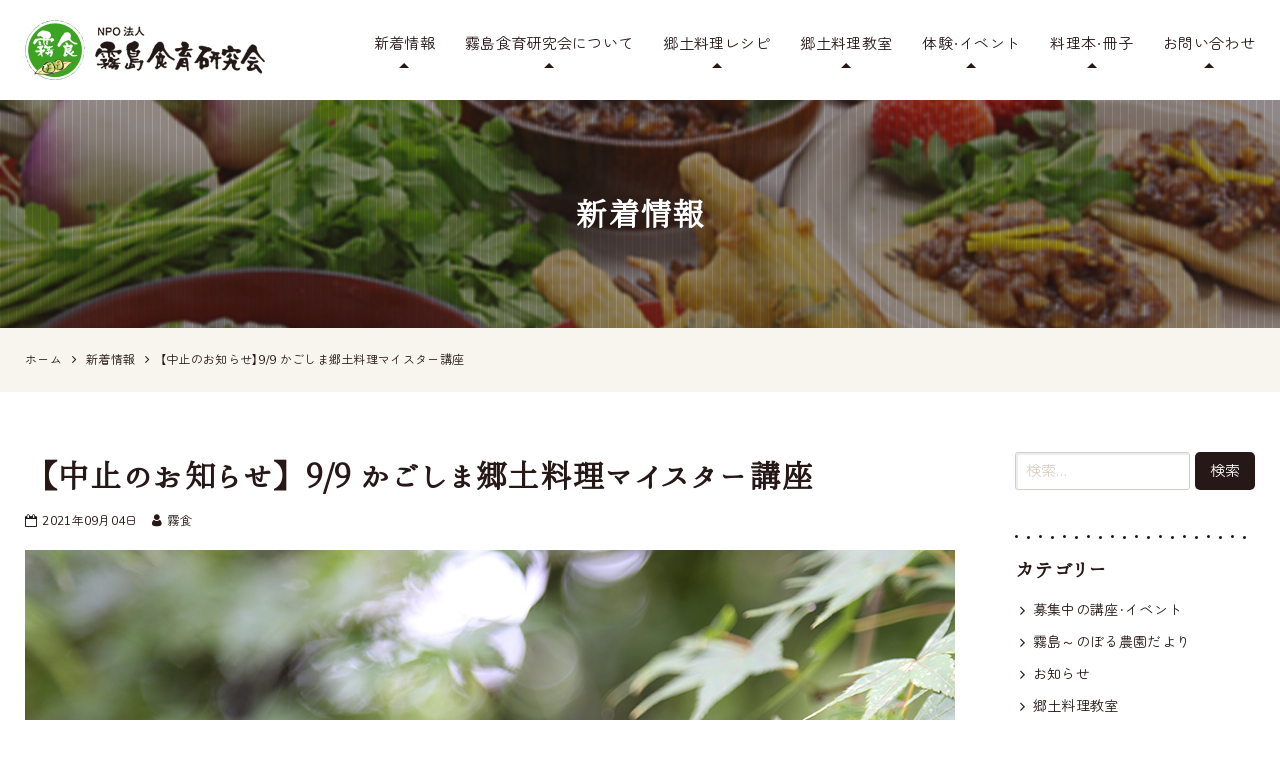

--- FILE ---
content_type: text/html; charset=UTF-8
request_url: https://kirisyoku.com/info/3589.html
body_size: 12843
content:
<!DOCTYPE html>
<html lang="ja">
<head>
<meta charset="UTF-8">
<meta name="viewport" content="width=device-width, initial-scale=1">
<link rel="pingback" href="https://kirisyoku.com/xmlrpc.php">
<title>【中止のお知らせ】9/9 かごしま郷土料理マイスター講座 | 霧島食育研究会</title>

		<!-- All in One SEO 4.9.3 - aioseo.com -->
	<meta name="description" content="【中止のお知らせ】 9月9日の「かごしま郷土料理マイスター講座」の中止のご連絡です。 鹿児島県内における新型コ" />
	<meta name="robots" content="max-image-preview:large" />
	<meta name="author" content="霧食"/>
	<meta name="msvalidate.01" content="5DD4F7EAA8F4CF36FE06FE21559680A6" />
	<link rel="canonical" href="https://kirisyoku.com/info/3589.html" />
	<meta name="generator" content="All in One SEO (AIOSEO) 4.9.3" />
		<meta property="og:locale" content="ja_JP" />
		<meta property="og:site_name" content="霧島食育研究会" />
		<meta property="og:type" content="article" />
		<meta property="og:title" content="【中止のお知らせ】9/9 かごしま郷土料理マイスター講座 | 霧島食育研究会" />
		<meta property="og:description" content="【中止のお知らせ】 9月9日の「かごしま郷土料理マイスター講座」の中止のご連絡です。 鹿児島県内における新型コ" />
		<meta property="og:url" content="https://kirisyoku.com/info/3589.html" />
		<meta property="og:image" content="https://kirisyoku.com/wp-content/uploads/2021/08/845c1f897a89c22cb476547889ba0ed4.jpg" />
		<meta property="og:image:secure_url" content="https://kirisyoku.com/wp-content/uploads/2021/08/845c1f897a89c22cb476547889ba0ed4.jpg" />
		<meta property="og:image:width" content="930" />
		<meta property="og:image:height" content="523" />
		<meta property="article:published_time" content="2021-09-04T12:38:34+00:00" />
		<meta property="article:modified_time" content="2021-09-04T12:38:34+00:00" />
		<meta name="twitter:card" content="summary" />
		<meta name="twitter:title" content="【中止のお知らせ】9/9 かごしま郷土料理マイスター講座 | 霧島食育研究会" />
		<meta name="twitter:description" content="【中止のお知らせ】 9月9日の「かごしま郷土料理マイスター講座」の中止のご連絡です。 鹿児島県内における新型コ" />
		<meta name="twitter:image" content="https://kirisyoku.com/wp-content/uploads/2021/08/845c1f897a89c22cb476547889ba0ed4.jpg" />
		<!-- All in One SEO -->

<link rel='dns-prefetch' href='//static.addtoany.com' />
<link rel="alternate" type="application/rss+xml" title="霧島食育研究会 &raquo; フィード" href="https://kirisyoku.com/feed" />
<link rel="alternate" type="application/rss+xml" title="霧島食育研究会 &raquo; コメントフィード" href="https://kirisyoku.com/comments/feed" />
<link rel="alternate" title="oEmbed (JSON)" type="application/json+oembed" href="https://kirisyoku.com/wp-json/oembed/1.0/embed?url=https%3A%2F%2Fkirisyoku.com%2Finfo%2F3589.html" />
<link rel="alternate" title="oEmbed (XML)" type="text/xml+oembed" href="https://kirisyoku.com/wp-json/oembed/1.0/embed?url=https%3A%2F%2Fkirisyoku.com%2Finfo%2F3589.html&#038;format=xml" />
<style id='wp-img-auto-sizes-contain-inline-css'>
img:is([sizes=auto i],[sizes^="auto," i]){contain-intrinsic-size:3000px 1500px}
/*# sourceURL=wp-img-auto-sizes-contain-inline-css */
</style>
<style id='classic-theme-styles-inline-css'>
/*! This file is auto-generated */
.wp-block-button__link{color:#fff;background-color:#32373c;border-radius:9999px;box-shadow:none;text-decoration:none;padding:calc(.667em + 2px) calc(1.333em + 2px);font-size:1.125em}.wp-block-file__button{background:#32373c;color:#fff;text-decoration:none}
/*# sourceURL=/wp-includes/css/classic-themes.min.css */
</style>
<link rel='stylesheet' id='contact-form-7-css' href='https://kirisyoku.com/wp-content/plugins/contact-form-7/includes/css/styles.css?ver=6.1.4' media='all' />
<link rel='stylesheet' id='widgetopts-styles-css' href='https://kirisyoku.com/wp-content/plugins/widget-options/assets/css/widget-options.css?ver=4.1.3' media='all' />
<link rel='stylesheet' id='ngt-style-css' href='https://kirisyoku.com/wp-content/themes/kirishima-shokuiku/style.css?ver=c00b4fdbe064cba65d1a446464208000' media='all' />
<link rel='stylesheet' id='addtoany-css' href='https://kirisyoku.com/wp-content/plugins/add-to-any/addtoany.min.css?ver=1.16' media='all' />
<link rel='stylesheet' id='cf7cf-style-css' href='https://kirisyoku.com/wp-content/plugins/cf7-conditional-fields/style.css?ver=2.6.7' media='all' />
<script id="addtoany-core-js-before">
/* <![CDATA[ */
window.a2a_config=window.a2a_config||{};a2a_config.callbacks=[];a2a_config.overlays=[];a2a_config.templates={};a2a_localize = {
	Share: "共有",
	Save: "ブックマーク",
	Subscribe: "購読",
	Email: "メール",
	Bookmark: "ブックマーク",
	ShowAll: "すべて表示する",
	ShowLess: "小さく表示する",
	FindServices: "サービスを探す",
	FindAnyServiceToAddTo: "追加するサービスを今すぐ探す",
	PoweredBy: "Powered by",
	ShareViaEmail: "メールでシェアする",
	SubscribeViaEmail: "メールで購読する",
	BookmarkInYourBrowser: "ブラウザにブックマーク",
	BookmarkInstructions: "このページをブックマークするには、 Ctrl+D または \u2318+D を押下。",
	AddToYourFavorites: "お気に入りに追加",
	SendFromWebOrProgram: "任意のメールアドレスまたはメールプログラムから送信",
	EmailProgram: "メールプログラム",
	More: "詳細&#8230;",
	ThanksForSharing: "共有ありがとうございます !",
	ThanksForFollowing: "フォローありがとうございます !"
};


//# sourceURL=addtoany-core-js-before
/* ]]> */
</script>
<script defer src="https://static.addtoany.com/menu/page.js" id="addtoany-core-js"></script>
<script src="https://kirisyoku.com/wp-includes/js/jquery/jquery.min.js?ver=3.7.1" id="jquery-core-js"></script>
<script src="https://kirisyoku.com/wp-includes/js/jquery/jquery-migrate.min.js?ver=3.4.1" id="jquery-migrate-js"></script>
<script defer src="https://kirisyoku.com/wp-content/plugins/add-to-any/addtoany.min.js?ver=1.1" id="addtoany-jquery-js"></script>
<link rel="https://api.w.org/" href="https://kirisyoku.com/wp-json/" /><link rel="alternate" title="JSON" type="application/json" href="https://kirisyoku.com/wp-json/wp/v2/posts/3589" /><link rel="EditURI" type="application/rsd+xml" title="RSD" href="https://kirisyoku.com/xmlrpc.php?rsd" />

<meta name="format-detection" content="telephone=no"><link rel="preload" as="font" href="https://kirisyoku.com/wp-content/themes/kirishima-shokuiku/fonts/icomoon.woff2" crossorigin><link rel="stylesheet" href="https://cdn.jsdelivr.net/npm/yakuhanjp@3.4.1/dist/css/yakuhanrp.min.css"><link rel="preconnect" href="https://fonts.googleapis.com"><link rel="preconnect" href="https://fonts.gstatic.com" crossorigin><link href="https://fonts.googleapis.com/css2?family=Nunito:wght@400;700&family=Zen+Maru+Gothic:wght@400;700&display=swap" rel="stylesheet"><link rel="shortcut icon" href="https://kirisyoku.com/wp-content/themes/kirishima-shokuiku/images/favicon.ico" type="image/x-icon"><link rel="apple-touch-icon" href="https://kirisyoku.com/wp-content/themes/kirishima-shokuiku/images/apple-touch-icon.png">
<!-- Global site tag (gtag.js) - Google Analytics -->
<script async src="https://www.googletagmanager.com/gtag/js?id=G-GHBQ3B0D1B"></script>
<script>
  window.dataLayer = window.dataLayer || [];
  function gtag(){dataLayer.push(arguments);}
  gtag('js', new Date());

  gtag('config', 'G-GHBQ3B0D1B');
</script>
<style id='wp-block-heading-inline-css'>
h1:where(.wp-block-heading).has-background,h2:where(.wp-block-heading).has-background,h3:where(.wp-block-heading).has-background,h4:where(.wp-block-heading).has-background,h5:where(.wp-block-heading).has-background,h6:where(.wp-block-heading).has-background{padding:1.25em 2.375em}h1.has-text-align-left[style*=writing-mode]:where([style*=vertical-lr]),h1.has-text-align-right[style*=writing-mode]:where([style*=vertical-rl]),h2.has-text-align-left[style*=writing-mode]:where([style*=vertical-lr]),h2.has-text-align-right[style*=writing-mode]:where([style*=vertical-rl]),h3.has-text-align-left[style*=writing-mode]:where([style*=vertical-lr]),h3.has-text-align-right[style*=writing-mode]:where([style*=vertical-rl]),h4.has-text-align-left[style*=writing-mode]:where([style*=vertical-lr]),h4.has-text-align-right[style*=writing-mode]:where([style*=vertical-rl]),h5.has-text-align-left[style*=writing-mode]:where([style*=vertical-lr]),h5.has-text-align-right[style*=writing-mode]:where([style*=vertical-rl]),h6.has-text-align-left[style*=writing-mode]:where([style*=vertical-lr]),h6.has-text-align-right[style*=writing-mode]:where([style*=vertical-rl]){rotate:180deg}
/*# sourceURL=https://kirisyoku.com/wp-includes/blocks/heading/style.min.css */
</style>
<style id='wp-block-image-inline-css'>
.wp-block-image>a,.wp-block-image>figure>a{display:inline-block}.wp-block-image img{box-sizing:border-box;height:auto;max-width:100%;vertical-align:bottom}@media not (prefers-reduced-motion){.wp-block-image img.hide{visibility:hidden}.wp-block-image img.show{animation:show-content-image .4s}}.wp-block-image[style*=border-radius] img,.wp-block-image[style*=border-radius]>a{border-radius:inherit}.wp-block-image.has-custom-border img{box-sizing:border-box}.wp-block-image.aligncenter{text-align:center}.wp-block-image.alignfull>a,.wp-block-image.alignwide>a{width:100%}.wp-block-image.alignfull img,.wp-block-image.alignwide img{height:auto;width:100%}.wp-block-image .aligncenter,.wp-block-image .alignleft,.wp-block-image .alignright,.wp-block-image.aligncenter,.wp-block-image.alignleft,.wp-block-image.alignright{display:table}.wp-block-image .aligncenter>figcaption,.wp-block-image .alignleft>figcaption,.wp-block-image .alignright>figcaption,.wp-block-image.aligncenter>figcaption,.wp-block-image.alignleft>figcaption,.wp-block-image.alignright>figcaption{caption-side:bottom;display:table-caption}.wp-block-image .alignleft{float:left;margin:.5em 1em .5em 0}.wp-block-image .alignright{float:right;margin:.5em 0 .5em 1em}.wp-block-image .aligncenter{margin-left:auto;margin-right:auto}.wp-block-image :where(figcaption){margin-bottom:1em;margin-top:.5em}.wp-block-image.is-style-circle-mask img{border-radius:9999px}@supports ((-webkit-mask-image:none) or (mask-image:none)) or (-webkit-mask-image:none){.wp-block-image.is-style-circle-mask img{border-radius:0;-webkit-mask-image:url('data:image/svg+xml;utf8,<svg viewBox="0 0 100 100" xmlns="http://www.w3.org/2000/svg"><circle cx="50" cy="50" r="50"/></svg>');mask-image:url('data:image/svg+xml;utf8,<svg viewBox="0 0 100 100" xmlns="http://www.w3.org/2000/svg"><circle cx="50" cy="50" r="50"/></svg>');mask-mode:alpha;-webkit-mask-position:center;mask-position:center;-webkit-mask-repeat:no-repeat;mask-repeat:no-repeat;-webkit-mask-size:contain;mask-size:contain}}:root :where(.wp-block-image.is-style-rounded img,.wp-block-image .is-style-rounded img){border-radius:9999px}.wp-block-image figure{margin:0}.wp-lightbox-container{display:flex;flex-direction:column;position:relative}.wp-lightbox-container img{cursor:zoom-in}.wp-lightbox-container img:hover+button{opacity:1}.wp-lightbox-container button{align-items:center;backdrop-filter:blur(16px) saturate(180%);background-color:#5a5a5a40;border:none;border-radius:4px;cursor:zoom-in;display:flex;height:20px;justify-content:center;opacity:0;padding:0;position:absolute;right:16px;text-align:center;top:16px;width:20px;z-index:100}@media not (prefers-reduced-motion){.wp-lightbox-container button{transition:opacity .2s ease}}.wp-lightbox-container button:focus-visible{outline:3px auto #5a5a5a40;outline:3px auto -webkit-focus-ring-color;outline-offset:3px}.wp-lightbox-container button:hover{cursor:pointer;opacity:1}.wp-lightbox-container button:focus{opacity:1}.wp-lightbox-container button:focus,.wp-lightbox-container button:hover,.wp-lightbox-container button:not(:hover):not(:active):not(.has-background){background-color:#5a5a5a40;border:none}.wp-lightbox-overlay{box-sizing:border-box;cursor:zoom-out;height:100vh;left:0;overflow:hidden;position:fixed;top:0;visibility:hidden;width:100%;z-index:100000}.wp-lightbox-overlay .close-button{align-items:center;cursor:pointer;display:flex;justify-content:center;min-height:40px;min-width:40px;padding:0;position:absolute;right:calc(env(safe-area-inset-right) + 16px);top:calc(env(safe-area-inset-top) + 16px);z-index:5000000}.wp-lightbox-overlay .close-button:focus,.wp-lightbox-overlay .close-button:hover,.wp-lightbox-overlay .close-button:not(:hover):not(:active):not(.has-background){background:none;border:none}.wp-lightbox-overlay .lightbox-image-container{height:var(--wp--lightbox-container-height);left:50%;overflow:hidden;position:absolute;top:50%;transform:translate(-50%,-50%);transform-origin:top left;width:var(--wp--lightbox-container-width);z-index:9999999999}.wp-lightbox-overlay .wp-block-image{align-items:center;box-sizing:border-box;display:flex;height:100%;justify-content:center;margin:0;position:relative;transform-origin:0 0;width:100%;z-index:3000000}.wp-lightbox-overlay .wp-block-image img{height:var(--wp--lightbox-image-height);min-height:var(--wp--lightbox-image-height);min-width:var(--wp--lightbox-image-width);width:var(--wp--lightbox-image-width)}.wp-lightbox-overlay .wp-block-image figcaption{display:none}.wp-lightbox-overlay button{background:none;border:none}.wp-lightbox-overlay .scrim{background-color:#fff;height:100%;opacity:.9;position:absolute;width:100%;z-index:2000000}.wp-lightbox-overlay.active{visibility:visible}@media not (prefers-reduced-motion){.wp-lightbox-overlay.active{animation:turn-on-visibility .25s both}.wp-lightbox-overlay.active img{animation:turn-on-visibility .35s both}.wp-lightbox-overlay.show-closing-animation:not(.active){animation:turn-off-visibility .35s both}.wp-lightbox-overlay.show-closing-animation:not(.active) img{animation:turn-off-visibility .25s both}.wp-lightbox-overlay.zoom.active{animation:none;opacity:1;visibility:visible}.wp-lightbox-overlay.zoom.active .lightbox-image-container{animation:lightbox-zoom-in .4s}.wp-lightbox-overlay.zoom.active .lightbox-image-container img{animation:none}.wp-lightbox-overlay.zoom.active .scrim{animation:turn-on-visibility .4s forwards}.wp-lightbox-overlay.zoom.show-closing-animation:not(.active){animation:none}.wp-lightbox-overlay.zoom.show-closing-animation:not(.active) .lightbox-image-container{animation:lightbox-zoom-out .4s}.wp-lightbox-overlay.zoom.show-closing-animation:not(.active) .lightbox-image-container img{animation:none}.wp-lightbox-overlay.zoom.show-closing-animation:not(.active) .scrim{animation:turn-off-visibility .4s forwards}}@keyframes show-content-image{0%{visibility:hidden}99%{visibility:hidden}to{visibility:visible}}@keyframes turn-on-visibility{0%{opacity:0}to{opacity:1}}@keyframes turn-off-visibility{0%{opacity:1;visibility:visible}99%{opacity:0;visibility:visible}to{opacity:0;visibility:hidden}}@keyframes lightbox-zoom-in{0%{transform:translate(calc((-100vw + var(--wp--lightbox-scrollbar-width))/2 + var(--wp--lightbox-initial-left-position)),calc(-50vh + var(--wp--lightbox-initial-top-position))) scale(var(--wp--lightbox-scale))}to{transform:translate(-50%,-50%) scale(1)}}@keyframes lightbox-zoom-out{0%{transform:translate(-50%,-50%) scale(1);visibility:visible}99%{visibility:visible}to{transform:translate(calc((-100vw + var(--wp--lightbox-scrollbar-width))/2 + var(--wp--lightbox-initial-left-position)),calc(-50vh + var(--wp--lightbox-initial-top-position))) scale(var(--wp--lightbox-scale));visibility:hidden}}
/*# sourceURL=https://kirisyoku.com/wp-includes/blocks/image/style.min.css */
</style>
<style id='wp-block-paragraph-inline-css'>
.is-small-text{font-size:.875em}.is-regular-text{font-size:1em}.is-large-text{font-size:2.25em}.is-larger-text{font-size:3em}.has-drop-cap:not(:focus):first-letter{float:left;font-size:8.4em;font-style:normal;font-weight:100;line-height:.68;margin:.05em .1em 0 0;text-transform:uppercase}body.rtl .has-drop-cap:not(:focus):first-letter{float:none;margin-left:.1em}p.has-drop-cap.has-background{overflow:hidden}:root :where(p.has-background){padding:1.25em 2.375em}:where(p.has-text-color:not(.has-link-color)) a{color:inherit}p.has-text-align-left[style*="writing-mode:vertical-lr"],p.has-text-align-right[style*="writing-mode:vertical-rl"]{rotate:180deg}
/*# sourceURL=https://kirisyoku.com/wp-includes/blocks/paragraph/style.min.css */
</style>
<style id='global-styles-inline-css'>
:root{--wp--preset--aspect-ratio--square: 1;--wp--preset--aspect-ratio--4-3: 4/3;--wp--preset--aspect-ratio--3-4: 3/4;--wp--preset--aspect-ratio--3-2: 3/2;--wp--preset--aspect-ratio--2-3: 2/3;--wp--preset--aspect-ratio--16-9: 16/9;--wp--preset--aspect-ratio--9-16: 9/16;--wp--preset--color--black: #000000;--wp--preset--color--cyan-bluish-gray: #abb8c3;--wp--preset--color--white: #ffffff;--wp--preset--color--pale-pink: #f78da7;--wp--preset--color--vivid-red: #cf2e2e;--wp--preset--color--luminous-vivid-orange: #ff6900;--wp--preset--color--luminous-vivid-amber: #fcb900;--wp--preset--color--light-green-cyan: #7bdcb5;--wp--preset--color--vivid-green-cyan: #00d084;--wp--preset--color--pale-cyan-blue: #8ed1fc;--wp--preset--color--vivid-cyan-blue: #0693e3;--wp--preset--color--vivid-purple: #9b51e0;--wp--preset--gradient--vivid-cyan-blue-to-vivid-purple: linear-gradient(135deg,rgb(6,147,227) 0%,rgb(155,81,224) 100%);--wp--preset--gradient--light-green-cyan-to-vivid-green-cyan: linear-gradient(135deg,rgb(122,220,180) 0%,rgb(0,208,130) 100%);--wp--preset--gradient--luminous-vivid-amber-to-luminous-vivid-orange: linear-gradient(135deg,rgb(252,185,0) 0%,rgb(255,105,0) 100%);--wp--preset--gradient--luminous-vivid-orange-to-vivid-red: linear-gradient(135deg,rgb(255,105,0) 0%,rgb(207,46,46) 100%);--wp--preset--gradient--very-light-gray-to-cyan-bluish-gray: linear-gradient(135deg,rgb(238,238,238) 0%,rgb(169,184,195) 100%);--wp--preset--gradient--cool-to-warm-spectrum: linear-gradient(135deg,rgb(74,234,220) 0%,rgb(151,120,209) 20%,rgb(207,42,186) 40%,rgb(238,44,130) 60%,rgb(251,105,98) 80%,rgb(254,248,76) 100%);--wp--preset--gradient--blush-light-purple: linear-gradient(135deg,rgb(255,206,236) 0%,rgb(152,150,240) 100%);--wp--preset--gradient--blush-bordeaux: linear-gradient(135deg,rgb(254,205,165) 0%,rgb(254,45,45) 50%,rgb(107,0,62) 100%);--wp--preset--gradient--luminous-dusk: linear-gradient(135deg,rgb(255,203,112) 0%,rgb(199,81,192) 50%,rgb(65,88,208) 100%);--wp--preset--gradient--pale-ocean: linear-gradient(135deg,rgb(255,245,203) 0%,rgb(182,227,212) 50%,rgb(51,167,181) 100%);--wp--preset--gradient--electric-grass: linear-gradient(135deg,rgb(202,248,128) 0%,rgb(113,206,126) 100%);--wp--preset--gradient--midnight: linear-gradient(135deg,rgb(2,3,129) 0%,rgb(40,116,252) 100%);--wp--preset--font-size--small: 13px;--wp--preset--font-size--medium: 20px;--wp--preset--font-size--large: 36px;--wp--preset--font-size--x-large: 42px;--wp--preset--spacing--20: 0.44rem;--wp--preset--spacing--30: 0.67rem;--wp--preset--spacing--40: 1rem;--wp--preset--spacing--50: 1.5rem;--wp--preset--spacing--60: 2.25rem;--wp--preset--spacing--70: 3.38rem;--wp--preset--spacing--80: 5.06rem;--wp--preset--shadow--natural: 6px 6px 9px rgba(0, 0, 0, 0.2);--wp--preset--shadow--deep: 12px 12px 50px rgba(0, 0, 0, 0.4);--wp--preset--shadow--sharp: 6px 6px 0px rgba(0, 0, 0, 0.2);--wp--preset--shadow--outlined: 6px 6px 0px -3px rgb(255, 255, 255), 6px 6px rgb(0, 0, 0);--wp--preset--shadow--crisp: 6px 6px 0px rgb(0, 0, 0);}:where(.is-layout-flex){gap: 0.5em;}:where(.is-layout-grid){gap: 0.5em;}body .is-layout-flex{display: flex;}.is-layout-flex{flex-wrap: wrap;align-items: center;}.is-layout-flex > :is(*, div){margin: 0;}body .is-layout-grid{display: grid;}.is-layout-grid > :is(*, div){margin: 0;}:where(.wp-block-columns.is-layout-flex){gap: 2em;}:where(.wp-block-columns.is-layout-grid){gap: 2em;}:where(.wp-block-post-template.is-layout-flex){gap: 1.25em;}:where(.wp-block-post-template.is-layout-grid){gap: 1.25em;}.has-black-color{color: var(--wp--preset--color--black) !important;}.has-cyan-bluish-gray-color{color: var(--wp--preset--color--cyan-bluish-gray) !important;}.has-white-color{color: var(--wp--preset--color--white) !important;}.has-pale-pink-color{color: var(--wp--preset--color--pale-pink) !important;}.has-vivid-red-color{color: var(--wp--preset--color--vivid-red) !important;}.has-luminous-vivid-orange-color{color: var(--wp--preset--color--luminous-vivid-orange) !important;}.has-luminous-vivid-amber-color{color: var(--wp--preset--color--luminous-vivid-amber) !important;}.has-light-green-cyan-color{color: var(--wp--preset--color--light-green-cyan) !important;}.has-vivid-green-cyan-color{color: var(--wp--preset--color--vivid-green-cyan) !important;}.has-pale-cyan-blue-color{color: var(--wp--preset--color--pale-cyan-blue) !important;}.has-vivid-cyan-blue-color{color: var(--wp--preset--color--vivid-cyan-blue) !important;}.has-vivid-purple-color{color: var(--wp--preset--color--vivid-purple) !important;}.has-black-background-color{background-color: var(--wp--preset--color--black) !important;}.has-cyan-bluish-gray-background-color{background-color: var(--wp--preset--color--cyan-bluish-gray) !important;}.has-white-background-color{background-color: var(--wp--preset--color--white) !important;}.has-pale-pink-background-color{background-color: var(--wp--preset--color--pale-pink) !important;}.has-vivid-red-background-color{background-color: var(--wp--preset--color--vivid-red) !important;}.has-luminous-vivid-orange-background-color{background-color: var(--wp--preset--color--luminous-vivid-orange) !important;}.has-luminous-vivid-amber-background-color{background-color: var(--wp--preset--color--luminous-vivid-amber) !important;}.has-light-green-cyan-background-color{background-color: var(--wp--preset--color--light-green-cyan) !important;}.has-vivid-green-cyan-background-color{background-color: var(--wp--preset--color--vivid-green-cyan) !important;}.has-pale-cyan-blue-background-color{background-color: var(--wp--preset--color--pale-cyan-blue) !important;}.has-vivid-cyan-blue-background-color{background-color: var(--wp--preset--color--vivid-cyan-blue) !important;}.has-vivid-purple-background-color{background-color: var(--wp--preset--color--vivid-purple) !important;}.has-black-border-color{border-color: var(--wp--preset--color--black) !important;}.has-cyan-bluish-gray-border-color{border-color: var(--wp--preset--color--cyan-bluish-gray) !important;}.has-white-border-color{border-color: var(--wp--preset--color--white) !important;}.has-pale-pink-border-color{border-color: var(--wp--preset--color--pale-pink) !important;}.has-vivid-red-border-color{border-color: var(--wp--preset--color--vivid-red) !important;}.has-luminous-vivid-orange-border-color{border-color: var(--wp--preset--color--luminous-vivid-orange) !important;}.has-luminous-vivid-amber-border-color{border-color: var(--wp--preset--color--luminous-vivid-amber) !important;}.has-light-green-cyan-border-color{border-color: var(--wp--preset--color--light-green-cyan) !important;}.has-vivid-green-cyan-border-color{border-color: var(--wp--preset--color--vivid-green-cyan) !important;}.has-pale-cyan-blue-border-color{border-color: var(--wp--preset--color--pale-cyan-blue) !important;}.has-vivid-cyan-blue-border-color{border-color: var(--wp--preset--color--vivid-cyan-blue) !important;}.has-vivid-purple-border-color{border-color: var(--wp--preset--color--vivid-purple) !important;}.has-vivid-cyan-blue-to-vivid-purple-gradient-background{background: var(--wp--preset--gradient--vivid-cyan-blue-to-vivid-purple) !important;}.has-light-green-cyan-to-vivid-green-cyan-gradient-background{background: var(--wp--preset--gradient--light-green-cyan-to-vivid-green-cyan) !important;}.has-luminous-vivid-amber-to-luminous-vivid-orange-gradient-background{background: var(--wp--preset--gradient--luminous-vivid-amber-to-luminous-vivid-orange) !important;}.has-luminous-vivid-orange-to-vivid-red-gradient-background{background: var(--wp--preset--gradient--luminous-vivid-orange-to-vivid-red) !important;}.has-very-light-gray-to-cyan-bluish-gray-gradient-background{background: var(--wp--preset--gradient--very-light-gray-to-cyan-bluish-gray) !important;}.has-cool-to-warm-spectrum-gradient-background{background: var(--wp--preset--gradient--cool-to-warm-spectrum) !important;}.has-blush-light-purple-gradient-background{background: var(--wp--preset--gradient--blush-light-purple) !important;}.has-blush-bordeaux-gradient-background{background: var(--wp--preset--gradient--blush-bordeaux) !important;}.has-luminous-dusk-gradient-background{background: var(--wp--preset--gradient--luminous-dusk) !important;}.has-pale-ocean-gradient-background{background: var(--wp--preset--gradient--pale-ocean) !important;}.has-electric-grass-gradient-background{background: var(--wp--preset--gradient--electric-grass) !important;}.has-midnight-gradient-background{background: var(--wp--preset--gradient--midnight) !important;}.has-small-font-size{font-size: var(--wp--preset--font-size--small) !important;}.has-medium-font-size{font-size: var(--wp--preset--font-size--medium) !important;}.has-large-font-size{font-size: var(--wp--preset--font-size--large) !important;}.has-x-large-font-size{font-size: var(--wp--preset--font-size--x-large) !important;}
/*# sourceURL=global-styles-inline-css */
</style>
</head>
<body class="wp-singular post-template-default single single-post postid-3589 single-format-standard wp-theme-kirishima-shokuiku">
<div id="site-wrap">
<header id="site-header" class="clearfix">
	
<div id="header-wrap" class="wp-block-ngt-div clearfix">
<div class="wp-block-ngt-div inner-wrap clearfix">
<div id="header-branding" class="wp-block-ngt-div">		<div id="site-title">
						<a href="https://kirisyoku.com/"><span>食を想う文化を育み、鹿児島の郷土料理を伝え継ぐ 霧島食育研究会</span>
				<picture>
					<source srcset="https://kirisyoku.com/wp-content/themes/kirishima-shokuiku/images/logo.png 1x, https://kirisyoku.com/wp-content/themes/kirishima-shokuiku/images/logo-2x.png 2x">
					<img decoding="async" src="https://kirisyoku.com/wp-content/themes/kirishima-shokuiku/images/logo.png" alt="食を想う文化を育み、鹿児島の郷土料理を伝え継ぐ 霧島食育研究会">
				</picture>
			</a>
			</div>
	
</div>



<div id="header-side" class="wp-block-ngt-div">
<nav id="site-navigation" class="wp-block-ngt-nav main-navigation clearfix">
<h2 class="menu-toggle wp-block-heading"><span></span><span></span><span></span><span>MENU</span></h2>


<ul class="nav-menu clearfix"><li id="menu-item-28" class="menu-item menu-item-type-post_type menu-item-object-page current_page_parent menu-item-28"><a href="https://kirisyoku.com/info/">新着情報</a></li>
<li id="menu-item-1423" class="menu-item menu-item-type-post_type menu-item-object-page menu-item-1423"><a href="https://kirisyoku.com/about.html">霧島食育研究会について</a></li>
<li id="menu-item-1424" class="menu-item menu-item-type-post_type menu-item-object-page menu-item-1424"><a href="https://kirisyoku.com/recipe/">郷土料理レシピ</a></li>
<li id="menu-item-1425" class="menu-item menu-item-type-post_type menu-item-object-page menu-item-1425"><a href="https://kirisyoku.com/cooking-class/">郷土料理教室</a></li>
<li id="menu-item-1426" class="menu-item menu-item-type-post_type menu-item-object-page menu-item-1426"><a href="https://kirisyoku.com/event/">体験・イベント</a></li>
<li id="menu-item-1427" class="menu-item menu-item-type-post_type menu-item-object-page menu-item-1427"><a href="https://kirisyoku.com/book/">料理本・冊子</a></li>
<li id="menu-item-65" class="menu-item menu-item-type-post_type menu-item-object-page menu-item-65"><a href="https://kirisyoku.com/contact.html">お問い合わせ</a></li>
</ul>
</nav>
</div>
</div>
</div>
</header>

<div class="page-title scroll-back-image">
	<div class="inner-wrap">
									<div>新着情報</div>
						</div>
</div>

<div class="breadcrumbs">
	<div class="inner-wrap clearfix">
		<span property="itemListElement" typeof="ListItem"><a property="item" typeof="WebPage" href="https://kirisyoku.com" class="home"><span property="name">ホーム</span></a><meta property="position" content="1"></span><span class="icon-arrow-right"></span><span property="itemListElement" typeof="ListItem"><a property="item" typeof="WebPage" href="https://kirisyoku.com/info/" class="post-root post post-post"><span property="name">新着情報</span></a><meta property="position" content="2"></span><span class="icon-arrow-right"></span><span property="itemListElement" typeof="ListItem"><span property="name">【中止のお知らせ】9/9 かごしま郷土料理マイスター講座</span><meta property="position" content="3"></span>	</div>
</div>
	<div id="site-content" class="clearfix">
		<div class="inner-wrap clearfix">
			<div class="row c-two">
				<div id="primary">
											<article class="post-page">
							<h1>【中止のお知らせ】9/9 かごしま郷土料理マイスター講座</h1>
							<div class="dl-info">
		<span class="posted-on"><span class="icon-calendar add-right-1_6"></span><time class="entry-date published" datetime="2021-09-04T21:38:34+09:00">2021年09月04日</time><time class="updated" datetime="2021-09-04T21:38:34+09:00">2021年09月04日</time></span>
		<span class="byline"><span class="author vcard"><span class="icon-user add-right-1_6"></span>霧食</span></span>

		</div>
<div class="wp-block-ngt-section-group section-group">
<div class="wp-block-ngt-div add-bottom">
<figure class="wp-block-image size-full"><img fetchpriority="high" decoding="async" width="930" height="523" src="https://kirisyoku.com/wp-content/uploads/2021/08/845c1f897a89c22cb476547889ba0ed4.jpg" alt="" class="wp-image-3572" srcset="https://kirisyoku.com/wp-content/uploads/2021/08/845c1f897a89c22cb476547889ba0ed4.jpg 930w, https://kirisyoku.com/wp-content/uploads/2021/08/845c1f897a89c22cb476547889ba0ed4-300x169.jpg 300w, https://kirisyoku.com/wp-content/uploads/2021/08/845c1f897a89c22cb476547889ba0ed4-768x432.jpg 768w" sizes="(max-width: 930px) 100vw, 930px" /></figure>
</div>



<div class="wp-block-ngt-div center-column-x width-4_5-x add-bottom">
<p>【中止のお知らせ】</p>



<p>9月9日の「かごしま郷土料理マイスター講座」の中止のご連絡です。</p>



<p>鹿児島県内における新型コロナウイルス感染の拡大により、安全面を考慮し、<br>9月9日開催の「かごしま郷土料理マイスター」講座を中止させていただきます。</p>
</div>
</div>
<div class="addtoany_share_save_container addtoany_content addtoany_content_bottom"><div class="a2a_kit a2a_kit_size_32 addtoany_list" data-a2a-url="https://kirisyoku.com/info/3589.html" data-a2a-title="【中止のお知らせ】9/9 かごしま郷土料理マイスター講座"><a class="a2a_button_facebook" href="https://www.addtoany.com/add_to/facebook?linkurl=https%3A%2F%2Fkirisyoku.com%2Finfo%2F3589.html&amp;linkname=%E3%80%90%E4%B8%AD%E6%AD%A2%E3%81%AE%E3%81%8A%E7%9F%A5%E3%82%89%E3%81%9B%E3%80%919%2F9%20%E3%81%8B%E3%81%94%E3%81%97%E3%81%BE%E9%83%B7%E5%9C%9F%E6%96%99%E7%90%86%E3%83%9E%E3%82%A4%E3%82%B9%E3%82%BF%E3%83%BC%E8%AC%9B%E5%BA%A7" title="Facebook" rel="nofollow noopener" target="_blank"></a><a class="a2a_button_line" href="https://www.addtoany.com/add_to/line?linkurl=https%3A%2F%2Fkirisyoku.com%2Finfo%2F3589.html&amp;linkname=%E3%80%90%E4%B8%AD%E6%AD%A2%E3%81%AE%E3%81%8A%E7%9F%A5%E3%82%89%E3%81%9B%E3%80%919%2F9%20%E3%81%8B%E3%81%94%E3%81%97%E3%81%BE%E9%83%B7%E5%9C%9F%E6%96%99%E7%90%86%E3%83%9E%E3%82%A4%E3%82%B9%E3%82%BF%E3%83%BC%E8%AC%9B%E5%BA%A7" title="Line" rel="nofollow noopener" target="_blank"></a><a class="a2a_button_x" href="https://www.addtoany.com/add_to/x?linkurl=https%3A%2F%2Fkirisyoku.com%2Finfo%2F3589.html&amp;linkname=%E3%80%90%E4%B8%AD%E6%AD%A2%E3%81%AE%E3%81%8A%E7%9F%A5%E3%82%89%E3%81%9B%E3%80%919%2F9%20%E3%81%8B%E3%81%94%E3%81%97%E3%81%BE%E9%83%B7%E5%9C%9F%E6%96%99%E7%90%86%E3%83%9E%E3%82%A4%E3%82%B9%E3%82%BF%E3%83%BC%E8%AC%9B%E5%BA%A7" title="X" rel="nofollow noopener" target="_blank"></a></div></div>						</article>
												<ul class="default-wp-page clearfix">
			<li class="previous"><a href="https://kirisyoku.com/info/3583.html" rel="prev"><span class="meta-nav">&larr;</span> 【中止のお知らせ】9/4 かごしま郷土料理マイスター講座</a></li>
			<li class="next"><a href="https://kirisyoku.com/info/3593.html" rel="next">【中止のお知らせ】9/13 霧島食べ物伝承塾 <span class="meta-nav">&rarr;</span></a></li>
		</ul>
					</div><!-- #primary -->
				<div id="secondary">
					<div class="widget widget_search add-bottom-3_2 clearfix"><form role="search" method="get" class="search-form" action="https://kirisyoku.com/">
				<label>
					<span class="screen-reader-text">検索:</span>
					<input type="search" class="search-field" placeholder="検索&hellip;" value="" name="s" />
				</label>
				<input type="submit" class="search-submit" value="検索" />
			</form></div><div class="widget widget_categories add-bottom-3_2 clearfix"><h2>カテゴリー</h2>
			<ul>
					<li class="cat-item cat-item-64"><a href="https://kirisyoku.com/info/category/participants">募集中の講座・イベント</a>
</li>
	<li class="cat-item cat-item-66"><a href="https://kirisyoku.com/info/category/noboru-diary">霧島～のぼる農園だより</a>
</li>
	<li class="cat-item cat-item-1"><a href="https://kirisyoku.com/info/category/news">お知らせ</a>
</li>
	<li class="cat-item cat-item-47"><a href="https://kirisyoku.com/info/category/cooking-class">郷土料理教室</a>
<ul class='children'>
	<li class="cat-item cat-item-67"><a href="https://kirisyoku.com/info/category/cooking-class/localfood-cooking">はじめての郷土料理教室</a>
</li>
	<li class="cat-item cat-item-68"><a href="https://kirisyoku.com/cooking-class/kids-cooking-class">キッズクッキング講座</a>
</li>
	<li class="cat-item cat-item-48"><a href="https://kirisyoku.com/info/category/cooking-class/denshojuku">霧島食べもの伝承塾</a>
</li>
	<li class="cat-item cat-item-49"><a href="https://kirisyoku.com/info/category/cooking-class/meister-training">かごしま郷土料理マイスター養成講座</a>
</li>
	<li class="cat-item cat-item-50"><a href="https://kirisyoku.com/info/category/cooking-class/first-cooking-basic">はじめての鹿児島料理の会 基本コース</a>
</li>
	<li class="cat-item cat-item-51"><a href="https://kirisyoku.com/info/category/cooking-class/shokusaijiki">かごしま食歳時記 料理教室</a>
</li>
</ul>
</li>
	<li class="cat-item cat-item-52"><a href="https://kirisyoku.com/info/category/event">体験・イベント</a>
<ul class='children'>
	<li class="cat-item cat-item-53"><a href="https://kirisyoku.com/info/category/event/nature-school">食農教育「霧島里山自然学校」</a>
</li>
	<li class="cat-item cat-item-54"><a href="https://kirisyoku.com/info/category/event/nature-program">食農プログラム「里山食育プログラム」</a>
</li>
	<li class="cat-item cat-item-55"><a href="https://kirisyoku.com/info/category/event/shokunobunkasai">霧島・食の文化祭</a>
</li>
</ul>
</li>
	<li class="cat-item cat-item-59"><a href="https://kirisyoku.com/info/category/meister-association">かごしま郷土料理マイスター協会</a>
</li>
	<li class="cat-item cat-item-56"><a href="https://kirisyoku.com/info/category/media-info">メディア掲載・出演</a>
<ul class='children'>
	<li class="cat-item cat-item-60"><a href="https://kirisyoku.com/info/category/media-info/373news-bento-recipe">南日本新聞「お弁当レシピ」</a>
</li>
</ul>
</li>
	<li class="cat-item cat-item-57"><a href="https://kirisyoku.com/info/category/award">受賞報告</a>
</li>
			</ul>

			</div>					
<div class="wp-block-ngt-div side-banner add-bottom">
<a class="wp-block-ngt-link-box link-box" href="https://kirisyoku.com/recipe/media/wartime-food">
<div class="wp-block-ngt-link-box-text link-box-text"></div>



<figure class="wp-block-ngt-picture"><picture>
<source type="image/webp" srcset="https://kirisyoku.com/wp-content/uploads/2025/05/secondary-showa100.webp 1x, https://kirisyoku.com/wp-content/uploads/2025/05/secondary-showa100-2x.webp 2x" class="wp-block-ngt-picture-source"/>



<source srcset="https://kirisyoku.com/wp-content/uploads/2025/05/secondary-showa100.png 1x, https://kirisyoku.com/wp-content/uploads/2025/05/secondary-showa100-2x.png 2x" class="wp-block-ngt-picture-source"/>



<img decoding="async" src="https://kirisyoku.com/wp-content/uploads/2025/05/secondary-showa100.png" alt="" class="wp-block-ngt-picture-img"/>
</picture></figure>
</a>



<a class="wp-block-ngt-link-box link-box" href="https://kirisyoku.com/recipe/media/mbc-kagoshima4-first">
<figure class="wp-block-ngt-picture"><picture>
<source type="image/webp" srcset="https://kirisyoku.com/wp-content/uploads/2022/04/secondary-mbc-kagoshima4-first.webp 1x, https://kirisyoku.com/wp-content/uploads/2022/04/secondary-mbc-kagoshima4-first-2x.webp 2x" class="wp-block-ngt-picture-source"/>



<source srcset="https://kirisyoku.com/wp-content/uploads/2022/04/secondary-mbc-kagoshima4-first.png 1x, https://kirisyoku.com/wp-content/uploads/2022/04/secondary-mbc-kagoshima4-first-2x.png 2x" class="wp-block-ngt-picture-source"/>



<img decoding="async" src="https://kirisyoku.com/wp-content/uploads/2022/04/secondary-mbc-kagoshima4-first.png" alt="MBCテレビ「かごしま4」出演 はじめての郷土料理レシピ" class="wp-block-ngt-picture-img"/>
</picture></figure>
</a>



<a class="wp-block-ngt-link-box link-box" href="https://kirisyoku.com/meister-association.html">
<figure class="wp-block-ngt-picture"><picture>
<source type="image/webp" srcset="https://kirisyoku.com/wp-content/uploads/2021/03/secondary-meister-association.webp 1x, https://kirisyoku.com/wp-content/uploads/2021/03/secondary-meister-association-2x.webp 2x" class="wp-block-ngt-picture-source"/>



<source srcset="https://kirisyoku.com/wp-content/uploads/2021/03/secondary-meister-association.png 1x, https://kirisyoku.com/wp-content/uploads/2021/03/secondary-meister-association-2x.png 2x" class="wp-block-ngt-picture-source"/>



<img decoding="async" src="https://kirisyoku.com/wp-content/uploads/2021/03/secondary-meister-association.png" alt="かごしま郷土料理マイスター協会" class="wp-block-ngt-picture-img"/>
</picture></figure>
</a>



<a class="wp-block-ngt-link-box link-box" href="https://kirisyoku.com/donate.html">
<figure class="wp-block-ngt-picture"><picture>
<source type="image/webp" srcset="https://kirisyoku.com/wp-content/uploads/2021/03/secondary-donate.webp 1x, https://kirisyoku.com/wp-content/uploads/2021/03/secondary-donate-2x.webp 2x" class="wp-block-ngt-picture-source"/>



<source srcset="https://kirisyoku.com/wp-content/uploads/2021/03/secondary-donate.png 1x, https://kirisyoku.com/wp-content/uploads/2021/03/secondary-donate-2x.png 2x" class="wp-block-ngt-picture-source"/>



<img decoding="async" src="https://kirisyoku.com/wp-content/uploads/2021/03/secondary-donate.png" alt="賛助会員募集" class="wp-block-ngt-picture-img"/>
</picture></figure>
</a>



<a class="wp-block-ngt-link-box link-box" href="https://kirisyoku.com/request/">
<figure class="wp-block-ngt-picture"><picture>
<source type="image/webp" srcset="https://kirisyoku.com/wp-content/uploads/2022/06/secondary-request.webp 1x, https://kirisyoku.com/wp-content/uploads/2022/06/secondary-request-2x.webp 2x" class="wp-block-ngt-picture-source"/>



<source srcset="https://kirisyoku.com/wp-content/uploads/2022/06/secondary-request.png 1x, https://kirisyoku.com/wp-content/uploads/2022/06/secondary-request-2x.png 2x" class="wp-block-ngt-picture-source"/>



<img decoding="async" src="https://kirisyoku.com/wp-content/uploads/2022/06/secondary-request.png" alt="講演･レシピ開発･料理写真提供など" class="wp-block-ngt-picture-img"/>
</picture></figure>
</a>



<a class="wp-block-ngt-link-box link-box" href="https://www.facebook.com/kirisyoku" target="_blank" rel="noopener">
<figure class="wp-block-ngt-picture"><picture>
<source srcset="https://kirisyoku.com/wp-content/uploads/2021/03/secondary-facebook.png 1x, https://kirisyoku.com/wp-content/uploads/2021/03/secondary-facebook-2x.png 2x" class="wp-block-ngt-picture-source"/>



<img decoding="async" src="https://kirisyoku.com/wp-content/uploads/2021/03/secondary-facebook.png" alt="霧島食育研究会 Facebook" class="wp-block-ngt-picture-img"/>
</picture></figure>
</a>



<a class="wp-block-ngt-link-box link-box" href="https://kagosyoku.com/" target="_blank" rel="noopener">
<figure class="wp-block-ngt-picture"><picture>
<source type="image/webp" srcset="https://kirisyoku.com/wp-content/uploads/2021/03/secondary-kagosyoku.webp 1x, https://kirisyoku.com/wp-content/uploads/2021/03/secondary-kagosyoku-2x.webp 2x" class="wp-block-ngt-picture-source"/>



<source srcset="https://kirisyoku.com/wp-content/uploads/2021/03/secondary-kagosyoku.png 1x, https://kirisyoku.com/wp-content/uploads/2021/03/secondary-kagosyoku-2x.png 2x" class="wp-block-ngt-picture-source"/>



<img decoding="async" src="https://kirisyoku.com/wp-content/uploads/2021/03/secondary-kagosyoku.png" alt="千葉しのぶ 鹿児島食文化スタジオ" class="wp-block-ngt-picture-img"/>
</picture></figure>
</a>
</div>



<div class="wp-block-ngt-div add-bottom-3_2">
<h2 class="wp-block-heading">郷土料理レシピ検索</h2>


	<div class="side-link-recipe color-box-light box-rounded-10px aroundh-1_3 aroundv-1_2 add-bottom-1_2 clearfix">
		<h3>材料から探す</h3>
		<ul class="recipe-link-list">			<li><a href="https://kirisyoku.com/recipe/ingredient/miso">みそ・醤油</a></li>
						<li><a href="https://kirisyoku.com/recipe/ingredient/rice">米・もち</a></li>
						<li><a href="https://kirisyoku.com/recipe/ingredient/grain">小麦・そば・雑穀</a></li>
						<li><a href="https://kirisyoku.com/recipe/ingredient/potato">芋・でんぷん・栗</a></li>
						<li><a href="https://kirisyoku.com/recipe/ingredient/meat">肉</a></li>
						<li><a href="https://kirisyoku.com/recipe/ingredient/seafood">魚介・クジラ</a></li>
						<li><a href="https://kirisyoku.com/recipe/ingredient/egg">卵</a></li>
						<li><a href="https://kirisyoku.com/recipe/ingredient/bean">豆腐・豆</a></li>
						<li><a href="https://kirisyoku.com/recipe/ingredient/vegetable">野菜</a></li>
						<li><a href="https://kirisyoku.com/recipe/ingredient/wild-plant">山菜・野草</a></li>
						<li><a href="https://kirisyoku.com/recipe/ingredient/sesame-peanut">ごま・落花生</a></li>
						<li><a href="https://kirisyoku.com/recipe/ingredient/mushroom">きのこ</a></li>
						<li><a href="https://kirisyoku.com/recipe/ingredient/seaweed">海藻</a></li>
						<li><a href="https://kirisyoku.com/recipe/ingredient/fruit">果物</a></li>
						<li><a href="https://kirisyoku.com/recipe/ingredient/raw-sugar">黒糖</a></li>
					</ul>
	</div>


	<div class="side-link-recipe color-box-light box-rounded-10px aroundh-1_3 aroundv-1_2 add-bottom-1_2 clearfix">
		<h3>料理の種類から探す</h3>
		<ul class="recipe-link-list">			<li><a href="https://kirisyoku.com/recipe/cookery/rice-dish">ご飯・麺類</a></li>
						<li><a href="https://kirisyoku.com/recipe/cookery/soup-dish">汁もの</a></li>
						<li><a href="https://kirisyoku.com/recipe/cookery/meat-dish">肉のおかず</a></li>
						<li><a href="https://kirisyoku.com/recipe/cookery/seafood-dish">魚介のおかず</a></li>
						<li><a href="https://kirisyoku.com/recipe/cookery/vegetable-dish">野菜のおかず</a></li>
						<li><a href="https://kirisyoku.com/recipe/cookery/egg-dish">卵のおかず</a></li>
						<li><a href="https://kirisyoku.com/recipe/cookery/other-dish">その他のおかず</a></li>
						<li><a href="https://kirisyoku.com/recipe/cookery/pickle">漬物・佃煮・調味料</a></li>
						<li><a href="https://kirisyoku.com/recipe/cookery/confectionary">お菓子</a></li>
					</ul>
	</div>


	<div class="side-link-recipe color-box-light box-rounded-10px aroundh-1_3 aroundv-1_2 add-bottom-1_2 clearfix">
		<h3>季節から探す</h3>
		<ul class="recipe-link-list">			<li><a href="https://kirisyoku.com/recipe/season/year-around">通年</a></li>
						<li><a href="https://kirisyoku.com/recipe/season/new-year">新年</a></li>
						<li><a href="https://kirisyoku.com/recipe/season/spring">春</a></li>
						<li><a href="https://kirisyoku.com/recipe/season/early-summer">初夏</a></li>
						<li><a href="https://kirisyoku.com/recipe/season/summer">夏</a></li>
						<li><a href="https://kirisyoku.com/recipe/season/autumn">秋</a></li>
						<li><a href="https://kirisyoku.com/recipe/season/winter">冬</a></li>
					</ul>
	</div>


	<div class="side-link-recipe color-box-light box-rounded-10px aroundh-1_3 aroundv-1_2 add-bottom-1_2 clearfix">
		<h3>地域から探す</h3>
		<ul class="recipe-link-list">			<li><a href="https://kirisyoku.com/recipe/area/throughout-kagoshima">鹿児島県全域</a></li>
						<li><a href="https://kirisyoku.com/recipe/area/amami-area">奄美地域</a></li>
					</ul>
	</div>
</div>



<div class="wp-block-ngt-div">
<h2 class="wp-block-heading">イベント参加者数</h2>



<div class="wp-block-ngt-div lh-150-area color-box-light box-rounded-10px around-1_2">
<div class="wp-block-ngt-div reduce-bottom-1_2">
<h3 class="wp-block-heading add-bottom-1_6 add-left-0">主催事業数・参加人数</h3>



<p>1,448回・55,370人</p>



<h3 class="wp-block-heading add-bottom-1_6 add-left-0">講演数・聴衆数</h3>



<p>講演数707回・88,729人</p>



<h3 class="wp-block-heading add-bottom-1_6 add-left-0">メディアでの発信</h3>



<p>新聞・雑誌での掲載・執筆、テレビ・ラジオ等の出演など<br>935回</p>



<p>※平成16(2004)年1月～令和7年(2025年)3月</p>
</div>
</div>
</div>
				</div><!-- #secondary -->
			</div>
		</div>
	</div><!-- #site-content -->
	<footer id="site-footer" class="clearfix">
	
<div class="wp-block-ngt-div footer-content-wrap">
<div class="wp-block-ngt-div inner-wrap">
<div class="wp-block-ngt-row-grid row-grid col-1_3-x col-1_5-l col-1-m gap-x gap-l gap-m col-1-s">
<div class="wp-block-ngt-col-scope-grid gx-1-x gx-1-l gx-1-m gw-2-l">
<div class="wp-block-ngt-div reduce-bottom-1_2 add-bottom-m add-bottom-s">
<h2 class="wp-block-heading add-bottom-1_2 fs-h3">NPO法人 霧島食育研究会</h2>



<p>〒899-4201 <br class="invisible-x invisible-m invisible-s">鹿児島県霧島市霧島田口1653-2<br>TEL:090-4982-8898（千葉）</p>



<div class="wp-block-ngt-div add-bottom-1_2 invisible-m invisible-s">
<a href="https://kirisyoku.com/npo.html" class="no-decoration"><span class="icon-circle-arrow-right add-right-1_6"></span>法人概要はこちら</a>
</div>
</div>
</div>



<div class="wp-block-ngt-col-scope-grid gx-2-x gx-3-l gx-1-m gw-3-l display-flex gw-2-x"><div class="custom-menu clearfix"><ul id="menu-%e3%83%95%e3%83%83%e3%82%bf%e3%83%bc%e3%83%8a%e3%83%93%e3%82%b2%e3%83%bc%e3%82%b7%e3%83%a7%e3%83%b3" class="menu"><li id="menu-item-62" class="menu-item menu-item-type-post_type menu-item-object-page menu-item-home menu-item-62"><a href="https://kirisyoku.com/">ホーム</a></li>
<li id="menu-item-2957" class="invisible-x invisible-l menu-item menu-item-type-post_type menu-item-object-page menu-item-2957"><a href="https://kirisyoku.com/npo.html">法人概要</a></li>
<li id="menu-item-4136" class="menu-item menu-item-type-post_type menu-item-object-page menu-item-4136"><a href="https://kirisyoku.com/contact.html">お問い合わせ</a></li>
<li id="menu-item-5825" class="menu-item menu-item-type-post_type menu-item-object-page menu-item-5825"><a href="https://kirisyoku.com/cancelpolicy.html">キャンセルポリシー</a></li>
<li id="menu-item-63" class="menu-item menu-item-type-post_type menu-item-object-page menu-item-privacy-policy menu-item-63"><a rel="privacy-policy" href="https://kirisyoku.com/privacy.html">プライバシーポリシー</a></li>
<li id="menu-item-64" class="menu-item menu-item-type-post_type menu-item-object-page menu-item-64"><a href="https://kirisyoku.com/sitemap.html">サイトマップ</a></li>
</ul></div>


<p>❖ 料理写真等の無断転載を禁止します</p>


	<div class="copyright">Copyright &copy; 霧島食育研究会. <br class="invisible-x invisible-l invisible-m">All Rights Reserved.</div>
	
</div>
</div>
</div>
</div>
</footer>
<a href="#site-header" id="scroll-up"><span class="icon-arrow-top"></span></a></div><!-- #site-wrap -->
<script type="speculationrules">
{"prefetch":[{"source":"document","where":{"and":[{"href_matches":"/*"},{"not":{"href_matches":["/wp-*.php","/wp-admin/*","/wp-content/uploads/*","/wp-content/*","/wp-content/plugins/*","/wp-content/themes/kirishima-shokuiku/*","/*\\?(.+)"]}},{"not":{"selector_matches":"a[rel~=\"nofollow\"]"}},{"not":{"selector_matches":".no-prefetch, .no-prefetch a"}}]},"eagerness":"conservative"}]}
</script>
<script src="https://kirisyoku.com/wp-includes/js/dist/hooks.min.js?ver=dd5603f07f9220ed27f1" id="wp-hooks-js"></script>
<script src="https://kirisyoku.com/wp-includes/js/dist/i18n.min.js?ver=c26c3dc7bed366793375" id="wp-i18n-js"></script>
<script id="wp-i18n-js-after">
/* <![CDATA[ */
wp.i18n.setLocaleData( { 'text direction\u0004ltr': [ 'ltr' ] } );
//# sourceURL=wp-i18n-js-after
/* ]]> */
</script>
<script src="https://kirisyoku.com/wp-content/plugins/contact-form-7/includes/swv/js/index.js?ver=6.1.4" id="swv-js"></script>
<script id="contact-form-7-js-translations">
/* <![CDATA[ */
( function( domain, translations ) {
	var localeData = translations.locale_data[ domain ] || translations.locale_data.messages;
	localeData[""].domain = domain;
	wp.i18n.setLocaleData( localeData, domain );
} )( "contact-form-7", {"translation-revision-date":"2025-11-30 08:12:23+0000","generator":"GlotPress\/4.0.3","domain":"messages","locale_data":{"messages":{"":{"domain":"messages","plural-forms":"nplurals=1; plural=0;","lang":"ja_JP"},"This contact form is placed in the wrong place.":["\u3053\u306e\u30b3\u30f3\u30bf\u30af\u30c8\u30d5\u30a9\u30fc\u30e0\u306f\u9593\u9055\u3063\u305f\u4f4d\u7f6e\u306b\u7f6e\u304b\u308c\u3066\u3044\u307e\u3059\u3002"],"Error:":["\u30a8\u30e9\u30fc:"]}},"comment":{"reference":"includes\/js\/index.js"}} );
//# sourceURL=contact-form-7-js-translations
/* ]]> */
</script>
<script id="contact-form-7-js-before">
/* <![CDATA[ */
var wpcf7 = {
    "api": {
        "root": "https:\/\/kirisyoku.com\/wp-json\/",
        "namespace": "contact-form-7\/v1"
    }
};
//# sourceURL=contact-form-7-js-before
/* ]]> */
</script>
<script src="https://kirisyoku.com/wp-content/plugins/contact-form-7/includes/js/index.js?ver=6.1.4" id="contact-form-7-js"></script>
<script src="https://www.google.com/recaptcha/api.js?render=6Ld93pQaAAAAAGdZFHyqK14OZlELsneZXIz89jr4&amp;ver=3.0" id="google-recaptcha-js"></script>
<script src="https://kirisyoku.com/wp-content/themes/kirishima-shokuiku/js/recaptcha-text.js?ver=c00b4fdbe064cba65d1a446464208000" id="ngt-script-contact-form-7-js"></script>
<script src="https://kirisyoku.com/wp-content/themes/kirishima-shokuiku/js/fitvids/jquery.fitvids.js?ver=c00b4fdbe064cba65d1a446464208000" id="ngt-fitvids-js"></script>
<script src="https://kirisyoku.com/wp-content/themes/kirishima-shokuiku/js/fitvids/fitvids-setting.js?ver=c00b4fdbe064cba65d1a446464208000" id="ngt-fitvids-setting-js"></script>
<script src="https://kirisyoku.com/wp-content/themes/kirishima-shokuiku/js/slick.min.js?ver=c00b4fdbe064cba65d1a446464208000" id="ngt-slick-min-js"></script>
<script src="https://kirisyoku.com/wp-content/themes/kirishima-shokuiku/js/skrollr.min.js?ver=c00b4fdbe064cba65d1a446464208000" id="ngt-skrollr-js"></script>
<script src="https://kirisyoku.com/wp-content/themes/kirishima-shokuiku/js/scrollbooster.min.js?ver=c00b4fdbe064cba65d1a446464208000" id="ngt-scrollbooster-js"></script>
<script src="https://kirisyoku.com/wp-content/themes/kirishima-shokuiku/js/masonry.pkgd.min.js?ver=c00b4fdbe064cba65d1a446464208000" id="ngt-masonry-js"></script>
<script src="https://kirisyoku.com/wp-content/themes/kirishima-shokuiku/js/SmoothScroll.js?ver=c00b4fdbe064cba65d1a446464208000" id="ngt-smoothscroll-js"></script>
<script src="https://kirisyoku.com/wp-content/themes/kirishima-shokuiku/js/modernizr-webp.js?ver=c00b4fdbe064cba65d1a446464208000" id="ngt-modernizr-webp-js"></script>
<script src="https://kirisyoku.com/wp-content/themes/kirishima-shokuiku/js/script.js?ver=c00b4fdbe064cba65d1a446464208000" id="ngt-script-js"></script>
<script id="wpcf7cf-scripts-js-extra">
/* <![CDATA[ */
var wpcf7cf_global_settings = {"ajaxurl":"https://kirisyoku.com/wp-admin/admin-ajax.php"};
//# sourceURL=wpcf7cf-scripts-js-extra
/* ]]> */
</script>
<script src="https://kirisyoku.com/wp-content/plugins/cf7-conditional-fields/js/scripts.js?ver=2.6.7" id="wpcf7cf-scripts-js"></script>
<script src="https://kirisyoku.com/wp-includes/js/dist/vendor/wp-polyfill.min.js?ver=3.15.0" id="wp-polyfill-js"></script>
<script id="wpcf7-recaptcha-js-before">
/* <![CDATA[ */
var wpcf7_recaptcha = {
    "sitekey": "6Ld93pQaAAAAAGdZFHyqK14OZlELsneZXIz89jr4",
    "actions": {
        "homepage": "homepage",
        "contactform": "contactform"
    }
};
//# sourceURL=wpcf7-recaptcha-js-before
/* ]]> */
</script>
<script src="https://kirisyoku.com/wp-content/plugins/contact-form-7/modules/recaptcha/index.js?ver=6.1.4" id="wpcf7-recaptcha-js"></script>
</body>
</html>

--- FILE ---
content_type: text/html; charset=utf-8
request_url: https://www.google.com/recaptcha/api2/anchor?ar=1&k=6Ld93pQaAAAAAGdZFHyqK14OZlELsneZXIz89jr4&co=aHR0cHM6Ly9raXJpc3lva3UuY29tOjQ0Mw..&hl=en&v=PoyoqOPhxBO7pBk68S4YbpHZ&size=invisible&anchor-ms=20000&execute-ms=30000&cb=md8wvufppxc4
body_size: 48637
content:
<!DOCTYPE HTML><html dir="ltr" lang="en"><head><meta http-equiv="Content-Type" content="text/html; charset=UTF-8">
<meta http-equiv="X-UA-Compatible" content="IE=edge">
<title>reCAPTCHA</title>
<style type="text/css">
/* cyrillic-ext */
@font-face {
  font-family: 'Roboto';
  font-style: normal;
  font-weight: 400;
  font-stretch: 100%;
  src: url(//fonts.gstatic.com/s/roboto/v48/KFO7CnqEu92Fr1ME7kSn66aGLdTylUAMa3GUBHMdazTgWw.woff2) format('woff2');
  unicode-range: U+0460-052F, U+1C80-1C8A, U+20B4, U+2DE0-2DFF, U+A640-A69F, U+FE2E-FE2F;
}
/* cyrillic */
@font-face {
  font-family: 'Roboto';
  font-style: normal;
  font-weight: 400;
  font-stretch: 100%;
  src: url(//fonts.gstatic.com/s/roboto/v48/KFO7CnqEu92Fr1ME7kSn66aGLdTylUAMa3iUBHMdazTgWw.woff2) format('woff2');
  unicode-range: U+0301, U+0400-045F, U+0490-0491, U+04B0-04B1, U+2116;
}
/* greek-ext */
@font-face {
  font-family: 'Roboto';
  font-style: normal;
  font-weight: 400;
  font-stretch: 100%;
  src: url(//fonts.gstatic.com/s/roboto/v48/KFO7CnqEu92Fr1ME7kSn66aGLdTylUAMa3CUBHMdazTgWw.woff2) format('woff2');
  unicode-range: U+1F00-1FFF;
}
/* greek */
@font-face {
  font-family: 'Roboto';
  font-style: normal;
  font-weight: 400;
  font-stretch: 100%;
  src: url(//fonts.gstatic.com/s/roboto/v48/KFO7CnqEu92Fr1ME7kSn66aGLdTylUAMa3-UBHMdazTgWw.woff2) format('woff2');
  unicode-range: U+0370-0377, U+037A-037F, U+0384-038A, U+038C, U+038E-03A1, U+03A3-03FF;
}
/* math */
@font-face {
  font-family: 'Roboto';
  font-style: normal;
  font-weight: 400;
  font-stretch: 100%;
  src: url(//fonts.gstatic.com/s/roboto/v48/KFO7CnqEu92Fr1ME7kSn66aGLdTylUAMawCUBHMdazTgWw.woff2) format('woff2');
  unicode-range: U+0302-0303, U+0305, U+0307-0308, U+0310, U+0312, U+0315, U+031A, U+0326-0327, U+032C, U+032F-0330, U+0332-0333, U+0338, U+033A, U+0346, U+034D, U+0391-03A1, U+03A3-03A9, U+03B1-03C9, U+03D1, U+03D5-03D6, U+03F0-03F1, U+03F4-03F5, U+2016-2017, U+2034-2038, U+203C, U+2040, U+2043, U+2047, U+2050, U+2057, U+205F, U+2070-2071, U+2074-208E, U+2090-209C, U+20D0-20DC, U+20E1, U+20E5-20EF, U+2100-2112, U+2114-2115, U+2117-2121, U+2123-214F, U+2190, U+2192, U+2194-21AE, U+21B0-21E5, U+21F1-21F2, U+21F4-2211, U+2213-2214, U+2216-22FF, U+2308-230B, U+2310, U+2319, U+231C-2321, U+2336-237A, U+237C, U+2395, U+239B-23B7, U+23D0, U+23DC-23E1, U+2474-2475, U+25AF, U+25B3, U+25B7, U+25BD, U+25C1, U+25CA, U+25CC, U+25FB, U+266D-266F, U+27C0-27FF, U+2900-2AFF, U+2B0E-2B11, U+2B30-2B4C, U+2BFE, U+3030, U+FF5B, U+FF5D, U+1D400-1D7FF, U+1EE00-1EEFF;
}
/* symbols */
@font-face {
  font-family: 'Roboto';
  font-style: normal;
  font-weight: 400;
  font-stretch: 100%;
  src: url(//fonts.gstatic.com/s/roboto/v48/KFO7CnqEu92Fr1ME7kSn66aGLdTylUAMaxKUBHMdazTgWw.woff2) format('woff2');
  unicode-range: U+0001-000C, U+000E-001F, U+007F-009F, U+20DD-20E0, U+20E2-20E4, U+2150-218F, U+2190, U+2192, U+2194-2199, U+21AF, U+21E6-21F0, U+21F3, U+2218-2219, U+2299, U+22C4-22C6, U+2300-243F, U+2440-244A, U+2460-24FF, U+25A0-27BF, U+2800-28FF, U+2921-2922, U+2981, U+29BF, U+29EB, U+2B00-2BFF, U+4DC0-4DFF, U+FFF9-FFFB, U+10140-1018E, U+10190-1019C, U+101A0, U+101D0-101FD, U+102E0-102FB, U+10E60-10E7E, U+1D2C0-1D2D3, U+1D2E0-1D37F, U+1F000-1F0FF, U+1F100-1F1AD, U+1F1E6-1F1FF, U+1F30D-1F30F, U+1F315, U+1F31C, U+1F31E, U+1F320-1F32C, U+1F336, U+1F378, U+1F37D, U+1F382, U+1F393-1F39F, U+1F3A7-1F3A8, U+1F3AC-1F3AF, U+1F3C2, U+1F3C4-1F3C6, U+1F3CA-1F3CE, U+1F3D4-1F3E0, U+1F3ED, U+1F3F1-1F3F3, U+1F3F5-1F3F7, U+1F408, U+1F415, U+1F41F, U+1F426, U+1F43F, U+1F441-1F442, U+1F444, U+1F446-1F449, U+1F44C-1F44E, U+1F453, U+1F46A, U+1F47D, U+1F4A3, U+1F4B0, U+1F4B3, U+1F4B9, U+1F4BB, U+1F4BF, U+1F4C8-1F4CB, U+1F4D6, U+1F4DA, U+1F4DF, U+1F4E3-1F4E6, U+1F4EA-1F4ED, U+1F4F7, U+1F4F9-1F4FB, U+1F4FD-1F4FE, U+1F503, U+1F507-1F50B, U+1F50D, U+1F512-1F513, U+1F53E-1F54A, U+1F54F-1F5FA, U+1F610, U+1F650-1F67F, U+1F687, U+1F68D, U+1F691, U+1F694, U+1F698, U+1F6AD, U+1F6B2, U+1F6B9-1F6BA, U+1F6BC, U+1F6C6-1F6CF, U+1F6D3-1F6D7, U+1F6E0-1F6EA, U+1F6F0-1F6F3, U+1F6F7-1F6FC, U+1F700-1F7FF, U+1F800-1F80B, U+1F810-1F847, U+1F850-1F859, U+1F860-1F887, U+1F890-1F8AD, U+1F8B0-1F8BB, U+1F8C0-1F8C1, U+1F900-1F90B, U+1F93B, U+1F946, U+1F984, U+1F996, U+1F9E9, U+1FA00-1FA6F, U+1FA70-1FA7C, U+1FA80-1FA89, U+1FA8F-1FAC6, U+1FACE-1FADC, U+1FADF-1FAE9, U+1FAF0-1FAF8, U+1FB00-1FBFF;
}
/* vietnamese */
@font-face {
  font-family: 'Roboto';
  font-style: normal;
  font-weight: 400;
  font-stretch: 100%;
  src: url(//fonts.gstatic.com/s/roboto/v48/KFO7CnqEu92Fr1ME7kSn66aGLdTylUAMa3OUBHMdazTgWw.woff2) format('woff2');
  unicode-range: U+0102-0103, U+0110-0111, U+0128-0129, U+0168-0169, U+01A0-01A1, U+01AF-01B0, U+0300-0301, U+0303-0304, U+0308-0309, U+0323, U+0329, U+1EA0-1EF9, U+20AB;
}
/* latin-ext */
@font-face {
  font-family: 'Roboto';
  font-style: normal;
  font-weight: 400;
  font-stretch: 100%;
  src: url(//fonts.gstatic.com/s/roboto/v48/KFO7CnqEu92Fr1ME7kSn66aGLdTylUAMa3KUBHMdazTgWw.woff2) format('woff2');
  unicode-range: U+0100-02BA, U+02BD-02C5, U+02C7-02CC, U+02CE-02D7, U+02DD-02FF, U+0304, U+0308, U+0329, U+1D00-1DBF, U+1E00-1E9F, U+1EF2-1EFF, U+2020, U+20A0-20AB, U+20AD-20C0, U+2113, U+2C60-2C7F, U+A720-A7FF;
}
/* latin */
@font-face {
  font-family: 'Roboto';
  font-style: normal;
  font-weight: 400;
  font-stretch: 100%;
  src: url(//fonts.gstatic.com/s/roboto/v48/KFO7CnqEu92Fr1ME7kSn66aGLdTylUAMa3yUBHMdazQ.woff2) format('woff2');
  unicode-range: U+0000-00FF, U+0131, U+0152-0153, U+02BB-02BC, U+02C6, U+02DA, U+02DC, U+0304, U+0308, U+0329, U+2000-206F, U+20AC, U+2122, U+2191, U+2193, U+2212, U+2215, U+FEFF, U+FFFD;
}
/* cyrillic-ext */
@font-face {
  font-family: 'Roboto';
  font-style: normal;
  font-weight: 500;
  font-stretch: 100%;
  src: url(//fonts.gstatic.com/s/roboto/v48/KFO7CnqEu92Fr1ME7kSn66aGLdTylUAMa3GUBHMdazTgWw.woff2) format('woff2');
  unicode-range: U+0460-052F, U+1C80-1C8A, U+20B4, U+2DE0-2DFF, U+A640-A69F, U+FE2E-FE2F;
}
/* cyrillic */
@font-face {
  font-family: 'Roboto';
  font-style: normal;
  font-weight: 500;
  font-stretch: 100%;
  src: url(//fonts.gstatic.com/s/roboto/v48/KFO7CnqEu92Fr1ME7kSn66aGLdTylUAMa3iUBHMdazTgWw.woff2) format('woff2');
  unicode-range: U+0301, U+0400-045F, U+0490-0491, U+04B0-04B1, U+2116;
}
/* greek-ext */
@font-face {
  font-family: 'Roboto';
  font-style: normal;
  font-weight: 500;
  font-stretch: 100%;
  src: url(//fonts.gstatic.com/s/roboto/v48/KFO7CnqEu92Fr1ME7kSn66aGLdTylUAMa3CUBHMdazTgWw.woff2) format('woff2');
  unicode-range: U+1F00-1FFF;
}
/* greek */
@font-face {
  font-family: 'Roboto';
  font-style: normal;
  font-weight: 500;
  font-stretch: 100%;
  src: url(//fonts.gstatic.com/s/roboto/v48/KFO7CnqEu92Fr1ME7kSn66aGLdTylUAMa3-UBHMdazTgWw.woff2) format('woff2');
  unicode-range: U+0370-0377, U+037A-037F, U+0384-038A, U+038C, U+038E-03A1, U+03A3-03FF;
}
/* math */
@font-face {
  font-family: 'Roboto';
  font-style: normal;
  font-weight: 500;
  font-stretch: 100%;
  src: url(//fonts.gstatic.com/s/roboto/v48/KFO7CnqEu92Fr1ME7kSn66aGLdTylUAMawCUBHMdazTgWw.woff2) format('woff2');
  unicode-range: U+0302-0303, U+0305, U+0307-0308, U+0310, U+0312, U+0315, U+031A, U+0326-0327, U+032C, U+032F-0330, U+0332-0333, U+0338, U+033A, U+0346, U+034D, U+0391-03A1, U+03A3-03A9, U+03B1-03C9, U+03D1, U+03D5-03D6, U+03F0-03F1, U+03F4-03F5, U+2016-2017, U+2034-2038, U+203C, U+2040, U+2043, U+2047, U+2050, U+2057, U+205F, U+2070-2071, U+2074-208E, U+2090-209C, U+20D0-20DC, U+20E1, U+20E5-20EF, U+2100-2112, U+2114-2115, U+2117-2121, U+2123-214F, U+2190, U+2192, U+2194-21AE, U+21B0-21E5, U+21F1-21F2, U+21F4-2211, U+2213-2214, U+2216-22FF, U+2308-230B, U+2310, U+2319, U+231C-2321, U+2336-237A, U+237C, U+2395, U+239B-23B7, U+23D0, U+23DC-23E1, U+2474-2475, U+25AF, U+25B3, U+25B7, U+25BD, U+25C1, U+25CA, U+25CC, U+25FB, U+266D-266F, U+27C0-27FF, U+2900-2AFF, U+2B0E-2B11, U+2B30-2B4C, U+2BFE, U+3030, U+FF5B, U+FF5D, U+1D400-1D7FF, U+1EE00-1EEFF;
}
/* symbols */
@font-face {
  font-family: 'Roboto';
  font-style: normal;
  font-weight: 500;
  font-stretch: 100%;
  src: url(//fonts.gstatic.com/s/roboto/v48/KFO7CnqEu92Fr1ME7kSn66aGLdTylUAMaxKUBHMdazTgWw.woff2) format('woff2');
  unicode-range: U+0001-000C, U+000E-001F, U+007F-009F, U+20DD-20E0, U+20E2-20E4, U+2150-218F, U+2190, U+2192, U+2194-2199, U+21AF, U+21E6-21F0, U+21F3, U+2218-2219, U+2299, U+22C4-22C6, U+2300-243F, U+2440-244A, U+2460-24FF, U+25A0-27BF, U+2800-28FF, U+2921-2922, U+2981, U+29BF, U+29EB, U+2B00-2BFF, U+4DC0-4DFF, U+FFF9-FFFB, U+10140-1018E, U+10190-1019C, U+101A0, U+101D0-101FD, U+102E0-102FB, U+10E60-10E7E, U+1D2C0-1D2D3, U+1D2E0-1D37F, U+1F000-1F0FF, U+1F100-1F1AD, U+1F1E6-1F1FF, U+1F30D-1F30F, U+1F315, U+1F31C, U+1F31E, U+1F320-1F32C, U+1F336, U+1F378, U+1F37D, U+1F382, U+1F393-1F39F, U+1F3A7-1F3A8, U+1F3AC-1F3AF, U+1F3C2, U+1F3C4-1F3C6, U+1F3CA-1F3CE, U+1F3D4-1F3E0, U+1F3ED, U+1F3F1-1F3F3, U+1F3F5-1F3F7, U+1F408, U+1F415, U+1F41F, U+1F426, U+1F43F, U+1F441-1F442, U+1F444, U+1F446-1F449, U+1F44C-1F44E, U+1F453, U+1F46A, U+1F47D, U+1F4A3, U+1F4B0, U+1F4B3, U+1F4B9, U+1F4BB, U+1F4BF, U+1F4C8-1F4CB, U+1F4D6, U+1F4DA, U+1F4DF, U+1F4E3-1F4E6, U+1F4EA-1F4ED, U+1F4F7, U+1F4F9-1F4FB, U+1F4FD-1F4FE, U+1F503, U+1F507-1F50B, U+1F50D, U+1F512-1F513, U+1F53E-1F54A, U+1F54F-1F5FA, U+1F610, U+1F650-1F67F, U+1F687, U+1F68D, U+1F691, U+1F694, U+1F698, U+1F6AD, U+1F6B2, U+1F6B9-1F6BA, U+1F6BC, U+1F6C6-1F6CF, U+1F6D3-1F6D7, U+1F6E0-1F6EA, U+1F6F0-1F6F3, U+1F6F7-1F6FC, U+1F700-1F7FF, U+1F800-1F80B, U+1F810-1F847, U+1F850-1F859, U+1F860-1F887, U+1F890-1F8AD, U+1F8B0-1F8BB, U+1F8C0-1F8C1, U+1F900-1F90B, U+1F93B, U+1F946, U+1F984, U+1F996, U+1F9E9, U+1FA00-1FA6F, U+1FA70-1FA7C, U+1FA80-1FA89, U+1FA8F-1FAC6, U+1FACE-1FADC, U+1FADF-1FAE9, U+1FAF0-1FAF8, U+1FB00-1FBFF;
}
/* vietnamese */
@font-face {
  font-family: 'Roboto';
  font-style: normal;
  font-weight: 500;
  font-stretch: 100%;
  src: url(//fonts.gstatic.com/s/roboto/v48/KFO7CnqEu92Fr1ME7kSn66aGLdTylUAMa3OUBHMdazTgWw.woff2) format('woff2');
  unicode-range: U+0102-0103, U+0110-0111, U+0128-0129, U+0168-0169, U+01A0-01A1, U+01AF-01B0, U+0300-0301, U+0303-0304, U+0308-0309, U+0323, U+0329, U+1EA0-1EF9, U+20AB;
}
/* latin-ext */
@font-face {
  font-family: 'Roboto';
  font-style: normal;
  font-weight: 500;
  font-stretch: 100%;
  src: url(//fonts.gstatic.com/s/roboto/v48/KFO7CnqEu92Fr1ME7kSn66aGLdTylUAMa3KUBHMdazTgWw.woff2) format('woff2');
  unicode-range: U+0100-02BA, U+02BD-02C5, U+02C7-02CC, U+02CE-02D7, U+02DD-02FF, U+0304, U+0308, U+0329, U+1D00-1DBF, U+1E00-1E9F, U+1EF2-1EFF, U+2020, U+20A0-20AB, U+20AD-20C0, U+2113, U+2C60-2C7F, U+A720-A7FF;
}
/* latin */
@font-face {
  font-family: 'Roboto';
  font-style: normal;
  font-weight: 500;
  font-stretch: 100%;
  src: url(//fonts.gstatic.com/s/roboto/v48/KFO7CnqEu92Fr1ME7kSn66aGLdTylUAMa3yUBHMdazQ.woff2) format('woff2');
  unicode-range: U+0000-00FF, U+0131, U+0152-0153, U+02BB-02BC, U+02C6, U+02DA, U+02DC, U+0304, U+0308, U+0329, U+2000-206F, U+20AC, U+2122, U+2191, U+2193, U+2212, U+2215, U+FEFF, U+FFFD;
}
/* cyrillic-ext */
@font-face {
  font-family: 'Roboto';
  font-style: normal;
  font-weight: 900;
  font-stretch: 100%;
  src: url(//fonts.gstatic.com/s/roboto/v48/KFO7CnqEu92Fr1ME7kSn66aGLdTylUAMa3GUBHMdazTgWw.woff2) format('woff2');
  unicode-range: U+0460-052F, U+1C80-1C8A, U+20B4, U+2DE0-2DFF, U+A640-A69F, U+FE2E-FE2F;
}
/* cyrillic */
@font-face {
  font-family: 'Roboto';
  font-style: normal;
  font-weight: 900;
  font-stretch: 100%;
  src: url(//fonts.gstatic.com/s/roboto/v48/KFO7CnqEu92Fr1ME7kSn66aGLdTylUAMa3iUBHMdazTgWw.woff2) format('woff2');
  unicode-range: U+0301, U+0400-045F, U+0490-0491, U+04B0-04B1, U+2116;
}
/* greek-ext */
@font-face {
  font-family: 'Roboto';
  font-style: normal;
  font-weight: 900;
  font-stretch: 100%;
  src: url(//fonts.gstatic.com/s/roboto/v48/KFO7CnqEu92Fr1ME7kSn66aGLdTylUAMa3CUBHMdazTgWw.woff2) format('woff2');
  unicode-range: U+1F00-1FFF;
}
/* greek */
@font-face {
  font-family: 'Roboto';
  font-style: normal;
  font-weight: 900;
  font-stretch: 100%;
  src: url(//fonts.gstatic.com/s/roboto/v48/KFO7CnqEu92Fr1ME7kSn66aGLdTylUAMa3-UBHMdazTgWw.woff2) format('woff2');
  unicode-range: U+0370-0377, U+037A-037F, U+0384-038A, U+038C, U+038E-03A1, U+03A3-03FF;
}
/* math */
@font-face {
  font-family: 'Roboto';
  font-style: normal;
  font-weight: 900;
  font-stretch: 100%;
  src: url(//fonts.gstatic.com/s/roboto/v48/KFO7CnqEu92Fr1ME7kSn66aGLdTylUAMawCUBHMdazTgWw.woff2) format('woff2');
  unicode-range: U+0302-0303, U+0305, U+0307-0308, U+0310, U+0312, U+0315, U+031A, U+0326-0327, U+032C, U+032F-0330, U+0332-0333, U+0338, U+033A, U+0346, U+034D, U+0391-03A1, U+03A3-03A9, U+03B1-03C9, U+03D1, U+03D5-03D6, U+03F0-03F1, U+03F4-03F5, U+2016-2017, U+2034-2038, U+203C, U+2040, U+2043, U+2047, U+2050, U+2057, U+205F, U+2070-2071, U+2074-208E, U+2090-209C, U+20D0-20DC, U+20E1, U+20E5-20EF, U+2100-2112, U+2114-2115, U+2117-2121, U+2123-214F, U+2190, U+2192, U+2194-21AE, U+21B0-21E5, U+21F1-21F2, U+21F4-2211, U+2213-2214, U+2216-22FF, U+2308-230B, U+2310, U+2319, U+231C-2321, U+2336-237A, U+237C, U+2395, U+239B-23B7, U+23D0, U+23DC-23E1, U+2474-2475, U+25AF, U+25B3, U+25B7, U+25BD, U+25C1, U+25CA, U+25CC, U+25FB, U+266D-266F, U+27C0-27FF, U+2900-2AFF, U+2B0E-2B11, U+2B30-2B4C, U+2BFE, U+3030, U+FF5B, U+FF5D, U+1D400-1D7FF, U+1EE00-1EEFF;
}
/* symbols */
@font-face {
  font-family: 'Roboto';
  font-style: normal;
  font-weight: 900;
  font-stretch: 100%;
  src: url(//fonts.gstatic.com/s/roboto/v48/KFO7CnqEu92Fr1ME7kSn66aGLdTylUAMaxKUBHMdazTgWw.woff2) format('woff2');
  unicode-range: U+0001-000C, U+000E-001F, U+007F-009F, U+20DD-20E0, U+20E2-20E4, U+2150-218F, U+2190, U+2192, U+2194-2199, U+21AF, U+21E6-21F0, U+21F3, U+2218-2219, U+2299, U+22C4-22C6, U+2300-243F, U+2440-244A, U+2460-24FF, U+25A0-27BF, U+2800-28FF, U+2921-2922, U+2981, U+29BF, U+29EB, U+2B00-2BFF, U+4DC0-4DFF, U+FFF9-FFFB, U+10140-1018E, U+10190-1019C, U+101A0, U+101D0-101FD, U+102E0-102FB, U+10E60-10E7E, U+1D2C0-1D2D3, U+1D2E0-1D37F, U+1F000-1F0FF, U+1F100-1F1AD, U+1F1E6-1F1FF, U+1F30D-1F30F, U+1F315, U+1F31C, U+1F31E, U+1F320-1F32C, U+1F336, U+1F378, U+1F37D, U+1F382, U+1F393-1F39F, U+1F3A7-1F3A8, U+1F3AC-1F3AF, U+1F3C2, U+1F3C4-1F3C6, U+1F3CA-1F3CE, U+1F3D4-1F3E0, U+1F3ED, U+1F3F1-1F3F3, U+1F3F5-1F3F7, U+1F408, U+1F415, U+1F41F, U+1F426, U+1F43F, U+1F441-1F442, U+1F444, U+1F446-1F449, U+1F44C-1F44E, U+1F453, U+1F46A, U+1F47D, U+1F4A3, U+1F4B0, U+1F4B3, U+1F4B9, U+1F4BB, U+1F4BF, U+1F4C8-1F4CB, U+1F4D6, U+1F4DA, U+1F4DF, U+1F4E3-1F4E6, U+1F4EA-1F4ED, U+1F4F7, U+1F4F9-1F4FB, U+1F4FD-1F4FE, U+1F503, U+1F507-1F50B, U+1F50D, U+1F512-1F513, U+1F53E-1F54A, U+1F54F-1F5FA, U+1F610, U+1F650-1F67F, U+1F687, U+1F68D, U+1F691, U+1F694, U+1F698, U+1F6AD, U+1F6B2, U+1F6B9-1F6BA, U+1F6BC, U+1F6C6-1F6CF, U+1F6D3-1F6D7, U+1F6E0-1F6EA, U+1F6F0-1F6F3, U+1F6F7-1F6FC, U+1F700-1F7FF, U+1F800-1F80B, U+1F810-1F847, U+1F850-1F859, U+1F860-1F887, U+1F890-1F8AD, U+1F8B0-1F8BB, U+1F8C0-1F8C1, U+1F900-1F90B, U+1F93B, U+1F946, U+1F984, U+1F996, U+1F9E9, U+1FA00-1FA6F, U+1FA70-1FA7C, U+1FA80-1FA89, U+1FA8F-1FAC6, U+1FACE-1FADC, U+1FADF-1FAE9, U+1FAF0-1FAF8, U+1FB00-1FBFF;
}
/* vietnamese */
@font-face {
  font-family: 'Roboto';
  font-style: normal;
  font-weight: 900;
  font-stretch: 100%;
  src: url(//fonts.gstatic.com/s/roboto/v48/KFO7CnqEu92Fr1ME7kSn66aGLdTylUAMa3OUBHMdazTgWw.woff2) format('woff2');
  unicode-range: U+0102-0103, U+0110-0111, U+0128-0129, U+0168-0169, U+01A0-01A1, U+01AF-01B0, U+0300-0301, U+0303-0304, U+0308-0309, U+0323, U+0329, U+1EA0-1EF9, U+20AB;
}
/* latin-ext */
@font-face {
  font-family: 'Roboto';
  font-style: normal;
  font-weight: 900;
  font-stretch: 100%;
  src: url(//fonts.gstatic.com/s/roboto/v48/KFO7CnqEu92Fr1ME7kSn66aGLdTylUAMa3KUBHMdazTgWw.woff2) format('woff2');
  unicode-range: U+0100-02BA, U+02BD-02C5, U+02C7-02CC, U+02CE-02D7, U+02DD-02FF, U+0304, U+0308, U+0329, U+1D00-1DBF, U+1E00-1E9F, U+1EF2-1EFF, U+2020, U+20A0-20AB, U+20AD-20C0, U+2113, U+2C60-2C7F, U+A720-A7FF;
}
/* latin */
@font-face {
  font-family: 'Roboto';
  font-style: normal;
  font-weight: 900;
  font-stretch: 100%;
  src: url(//fonts.gstatic.com/s/roboto/v48/KFO7CnqEu92Fr1ME7kSn66aGLdTylUAMa3yUBHMdazQ.woff2) format('woff2');
  unicode-range: U+0000-00FF, U+0131, U+0152-0153, U+02BB-02BC, U+02C6, U+02DA, U+02DC, U+0304, U+0308, U+0329, U+2000-206F, U+20AC, U+2122, U+2191, U+2193, U+2212, U+2215, U+FEFF, U+FFFD;
}

</style>
<link rel="stylesheet" type="text/css" href="https://www.gstatic.com/recaptcha/releases/PoyoqOPhxBO7pBk68S4YbpHZ/styles__ltr.css">
<script nonce="ZSaF8BjO7rAty5M4I8vXNA" type="text/javascript">window['__recaptcha_api'] = 'https://www.google.com/recaptcha/api2/';</script>
<script type="text/javascript" src="https://www.gstatic.com/recaptcha/releases/PoyoqOPhxBO7pBk68S4YbpHZ/recaptcha__en.js" nonce="ZSaF8BjO7rAty5M4I8vXNA">
      
    </script></head>
<body><div id="rc-anchor-alert" class="rc-anchor-alert"></div>
<input type="hidden" id="recaptcha-token" value="[base64]">
<script type="text/javascript" nonce="ZSaF8BjO7rAty5M4I8vXNA">
      recaptcha.anchor.Main.init("[\x22ainput\x22,[\x22bgdata\x22,\x22\x22,\[base64]/[base64]/[base64]/[base64]/[base64]/UltsKytdPUU6KEU8MjA0OD9SW2wrK109RT4+NnwxOTI6KChFJjY0NTEyKT09NTUyOTYmJk0rMTxjLmxlbmd0aCYmKGMuY2hhckNvZGVBdChNKzEpJjY0NTEyKT09NTYzMjA/[base64]/[base64]/[base64]/[base64]/[base64]/[base64]/[base64]\x22,\[base64]\x22,\x22w4hYwpIiw6ErwrDDiBDDqifDjMONwqrCpWoswq7DuMOwB25/woXDsl7ClyfDkV/[base64]/[base64]/Cq2jDilXCq8K/eMOcwoVYZMK6w6EOU8OvIsOTXSrDr8OSHzDCuT/DscKRYALChi9lwqsawoLCv8OSJQzDmMKCw5tww7fCpW3DsB3Cq8K6Kz49TcK3SMKawrPDqMKAZsO0egdDHCspwrzCsWLCocOlwqnCu8OffcK7BwfCrwd3wrbCgcOfwqfDpcKUBTrCo1kpwp7ClMKzw7l4Ri/CgCIgw4ZmwrXDlTZ7MMO7UA3Du8KywpZjeylgdcKdwrYhw4/[base64]/[base64]/FRvCk8Ocw77DoQnDuMOjCRHDr8KKwphJw484YD14eAPDisOePcOnXTx7AcO7w4hnwrPCqQDDqWMzwqjCqMOfOMOBOnnDjjBww4R9wpLDqcKRfm/[base64]/[base64]/DgCALwoVgU8Oyw5nCgMKAwpTCj3cYYAYWaS1zM3Nww47Dtj8GLcOXw4AGw57Cu0pOccOuVMKNUcKaw7LCvcOBezxBfjjCgXwgG8OOVX3CrH0AwpTDicKGQcKGwqDCsnDCmMKqw7RVwqAwFsKpw5TDiMKYw4t4w5PCoMKswrPDg1TCoTTCiDLDnMKfwobCjynCv8O5wp/Di8KWD2wjw4d2w5ZAacOzSQLDp8KxUhPDhMORL1bCvRDDjsKhJsOPQmIlwr/CmGYYw5ouwrE6wovCnhHDtsKbPMKaw60TYD0XBsOvS8KHMULCklJxw7wybHNFw6LCl8KvRGbCjEPClcK8PWLDlMO9TBVUIMKww7zCqgFww5zDq8Kuw4bCm3ElecO5SSsxSiE8w7oCTVZxS8KEw7lkBWZuA0HDs8Kzw5HCrMKCw51WVjoAwpTCvArClj/[base64]/[base64]/[base64]/[base64]/fzQUMRVOXmnDu8KVwrbCvy7DpcOww6RDRMK+wqFoTcOoSMOWE8Ouf1XDozXDicKxF23DtMKbHktlYsKiM0lGSsOwPCbDrsKow6kgw7jCoMKOwpE9wpkJwonCtVvDjn3CjcKbJMKSFEzCrcKsTRjCrsKTF8Kew7A/w7E5UmJAwrk7HzvDnMKMw5DDnwB0w7NwMcKZE8OfasODw440VWFZw7XCkMKVIcK/wqbCjcOWYVQNYsK3w6DDoMKRw6zDh8K/OxzDlMOcw5fDshDDi3bDuFYAaxrDrMO2wqI/BsK1w4RQHcOdZMO/wrA/FXTDmgzDjxrClEbDjcOLWBLDvilywqzDpjfDoMO1IU4ew7TCsMOmwr8swrBPAUxZWTVTFsK9w49Aw5cWw5TDmw1Zw7YLw5dFwoYPwqvCpMKgAcOjIXJgKMOwwp1NGsOKw6/[base64]/worDkMKMR8OHw7fCqMKvw5/Cg2nDtRc9B8OUOl3CrkXCil4fKMOEHQ9Yw6YVJTVSesOZwqDCk8KBVcKlw7jDllw9wooswr3CiRnCrsODwoVqwo/[base64]/ClMKyw63Csl/[base64]/bsKVR8Kbw7M+w6l0wolFwrXCjcKbSmTCriTCg8K9LcKAw4A5w5DCvsOjw4/DnQ7CpnzDhRwxM8Kkwpk6wpwiw6hSZ8OFZMOmwpHDlsOcXR/CtWLDqMO/w4jChFPCg8Kew5t/woVRwrs/wq9CXcOvW2XCosKufVN1LsK4w6Z0SnESwpwmwoDDhU9lKMOgw7MiwoRrGcOEAsKPwojDncK8Rl7Ctz7CvW7DsMOOFsKHwrk2Oz/CqTLCmMOwwpjCgMKFw67CqS3Ci8Oyw5/CkMOVwqjCkcK7BsKJehMWaT7DtsO/[base64]/[base64]/DrsK4wqdnecK+b8OGbcKTwpbCulc8GUsNw4XDuQYTwp3CrcO6w4FiPMOLw7RTw5PDusKlwphKwrkGNwEDO8KJw65KwpVOamzDuMK/CRk0w7U1B2LDkcOdw7RpQMKewq/DskQ6wp9OwrTClwnDkkliw6XCgwxoBlgyXnlqXcKdwrYTwoI1AcOvwqwow55wfQLDgsKhw5tdw7krJsOdw7jDswIlwpLDvljDoC1WOW1ow78OQ8O/DcK4w4Jew6sDAcKEw5/CnUnCqzXCmMOXw4HCjMOpbQzDhi3CswFPwq0Hwpt1NBZ6wovDq8KYA0B2fsO/w4t/MHYewrF9JBzCvXZLA8O2wqkzwr1wesOSdsK9DRsZw4XDgCRPG1QedsOwwro/acK/[base64]/CscObwpt/WlVtwqh/XVbCssOWwrfCtMKkwohWw41SL3dXBTF3OAFHw6ITwo7CpcKPw5XCvlPCjMOrw5PDi1Y+w6M3w4Utw7bDhnrDqcKyw4jChMK1w6zCoQsUZ8KEbMOGw5dbVMOkwp7DncOyZcOpaMK3w7nCoWU6wqxKwrvDtMOcLsO3Lk/CucO3wql+w4jDnMOAw7/Du0Ubw6vCisOPw4IywovCi1B1wqsuD8ORwq/[base64]/[base64]/ChcKcWMOdwqdcw4sDwpvDiMOxw6HDucKWwq/CicOQwpXChWdWDhjCl8OnZMKpAmdrwopgwpHCvMKUw6DDqxrChMKBwqHChgNqBRESNHzCskzDncKcw7M/woEfAcOOwo3Cu8KPwpgHwqBwwp0cwrRFw79/G8OwW8KHAcOTDsOBw5EKT8OTSMOFwovDtwDCqsObNnbDtsOOw5pCwoVkAFJSSwrCmGRKw5/ChsONZ0UkwoPCgXzDvHNOV8KXVRxGejVDLcKIVRA7G8OVNsOGBELDnMObVHzDlsKSwodTenjCusKjwrTCgnLDqWbDiW1ew6TCu8KTI8OYV8KOVG/Dk8OTTMOnwqDCnhTCgHVmw6zCvsKew6/[base64]/DgMOwWMKzw7zDjMOTVMONc8OpHMKVw7PDkmLDjEcYADs+wo7ChcKfF8Knw7TCp8KMJ3YxekdWPsKXEGbDhMObczzCnmkoesKrwrfDucO7w6dMe8KDIMKcwohMw4Q8YwrChcOpw5bCosKpfywIw4kpw5/[base64]/DunRCw6cXw4rDsF8uw7YlY0NES23CtygZJ8KMMMKYw4poT8K1w5XCmMKbw5k1N1XCrsKsw7jDu8KPdcKeBjZMOE4gwooFwqQ3w6Ulw6/CgSHClMOMw4MKwoknCMOpCxLCtjxSwrXDnMO/[base64]/DhRh2dDppNsKIw49nw45/wp9Mw7vDvibChzjDm8KPwoPDik85LMKRwrnDqTsbaMOdw6zDpsK8w6XDjErDpn5SV8K/[base64]/ClcKywq/[base64]/DhcKEwobDgsKQwo7DvyxCw6DDo8OEDcOKw5x8w69sB8Ktw6csPMKlwp7CulLCi8KfwozClDE/Y8ONwqhPYhPDtMKfUVnDusOORAdycCXDkHLCgVFmw5ABaMKbc8OAw6PCscKOBEXDtsOlw53DhcKaw7tAw6BHQsKXwpPClsK3w4DDnA7Cm8ObPg5bT3LDusOBwrg/IRQwwqHCvmtGQcKyw4dNRcK3aE7DojnCgT/CgWosMG3DusKzwqIRGMO4Qm3DvMKWNy5bw4/Di8Obwp/DjnvCmHJ8w4R1RsKTFMKRfX09w5rCpS7DhsObC1/DqXQSwqTDvcKhwr4TGsO5elTCtMOpZXbCszRaXcOne8K/[base64]/Di8KCwpvCsA/CgMKEYcKHPGtdUFhVasOHXsOvw7YIw5HDr8KkwpXCl8Kvw7rCsFtWVhUTFgVlYw9Bw6DCj8KhJcOZTnrCm1zDlMOVwp/[base64]/bhEHbsOcw6RmAMKsXSXDrR/DuQV/Bx4ERMKHwrdOasKDwrpVwpt4w77CjnFLwodddjPDjcOzVsO2BSbDkSJPCGTDnkHCo8OsfsO5MRgKa1PDmcOOwo3Dsw/Cnjsrw7/Cm3zCicOIw6TDpcO9SMO+w4bDpMKCcRQSEcKXw4DDpWFew6nDhG3Dm8K/JnDCsUpXT2oew73CmW3CksKBwqLDnExbwq8Bw4UqwrQGL3HDqCHDkcK3w7DDtMKtWcKBQmVFfh3DrMKoNUfDjG4LworCjnEWw5Y2RgRlXzAIwr7Cv8KCMgEowrHCrmdKwpQjwqPCksKZWRbDkcO0wrfCjHfDnz15w4vCjsK3FMKHwq/Cv8O/w7x5w417B8OJUsKAF8KPwq/CmMKvwrvDoWbCujzDnMOrS8Oqw7TCjsKtaMOOwpo7aD7CkTvDrktpw6rCoAljwoTDj8KXKsOTSsOwNyTDlnXCkcO8NsOKwo9/[base64]/CmGFmARXCgGdJwpTDisK+w7UBDMOjw4IcwrZcwoYTRyPDk8KZwpZcKsKNwoEVUsK8w6VKwrzCsQ9fEcK/wqHCjsOzw55TwrDDvRDDj3kADws5WRTDocKkw40eZWEBwrDDssKzw6rChkPCqcO5Uk8mwqnDuk8UG8KuwpHDu8OBecOSGsOGworDlw5GAV3Ckx/DhcO/wpPDu3zCosOkDjrCqsKAw7w4dy7CiC3Dh13DviTCi38tw6PDuXlYKhc1TMO1agAcVwrCu8KgZnIjbsOBNsOlwoUkw4pMTMKJRl0owo/CkcK1KTbDm8K7LMO0w4Jqwrl2XBNGwpTCmj3Dsj1Iw61Bw4whE8Ksw4RCOHTChcOCRnoKw7TDjsOew53DosOmwofDtHXDuk/Cp1HDvTfDh8KsXjPCny5vW8K6w6RKw57Cr2nDrcKsAETDs2PDt8OSQ8KuH8KZw5/DiFEaw5tlwqE4A8O3wo97w6DColjCncKwTGfDrV91fMOqAifDmVEaRVpbTcOqwoLClsOpw4BcEVfChcKgTj5Lw6g/EFnCnnLCoMK5e8KWTsOHecK6w6rCtQrDqFHCosK+w5x7w5B2FMK9wqPCtCPDokzCvXfDjVXCjgTDml7DhgEkXH7DjSFYNktHbMKfXg7ChsOMwp/DusOBw4Jkw5trwq7DtmLCm0dXRsOUGhUEXDnCpMOFUQPDjsOfwp/DmBBgfHnCssKUw6B8dcKCw4Mew6YoecO1dTF4AMO9w5dDeVJaw648UcOlwoQ6wq1EUMKvTinCisO0wqEewpDCo8OCIsOvwqFEUcOTegbDlCPCjxnCvwV4w642dDF8AEPDsC4gE8O1wr4YwofCi8OMwpPDgwoYLMOSTsOQWWJ6OsOtw4Vqwq/CqTRJwrc9wpZdwqXCnRsIGhRtLcKKwp/DrD/ChsKnwojCpA3DumLDmGcdwqvDqxxBwrnDqBUaa8K3MxU3OsKbAMKXIgzDqMKLOMOkwr/DuMK6ajtjwqQLbTpaw4Fnw7zClcOiw5jDjQjDgsK/w7ASb8OsSlvCrsOiXEBXwpPCs1nCqsK3DsKfcEhrNRPDvcOfw6TDgWPDpC/[base64]/Cq8O4woZEw4tGAcKEKsKZZ8OtcsO6w7HDpcO+w53DpWIAw7szK19FXgkdWcKKasKvFMK6CcO4RQImwpgQwozCqcKHBcK9f8OJwq1XEMOVwo4ww4bClMKawpZ/w48owoXCkzYEXgPDqcOWRMKLwrzDssK/CMK5ZMOlc1vDs8KbwqjCjVNYwrbDp8K/H8Odw5U8JMKpw4vCtz5DYGwDwo9gVXjDhAh5w5bCkcKywrtxwoTDjcO9wojCkcKSVkzChHLClC/DpMK9wr5sS8KAVMKHwpB/[base64]/DosOZwqoBwqjDihjDqsOIwqVnwowtw6RYYDPDrEw0wprCqW/CncOVU8K6w5pgwpPCvsKdecOfPMKhwoA9aUrCpkIiD8Kca8OzJ8KPwrcIFU3CnMObQ8Krw4LDpsObwpByIgJ0w6HCusKvIMO1w5QnOmvCujzDnsOre8OYLlkmw5/[base64]/CuQEXwrjDvUpWwq7DjwkxP1/CvnzDk8O4w70Rw4HCs8Osw4DDoMKUw7RYQCkPJ8KtIXYQw5TCnMOuG8KTI8KWOMKMw6zCgwwZP8O8UcOWwq8iw6rDhCzDjyLDqsKkw4/CnGADI8KJQBktBR/DlMO5wqUgworCjcKxKArCjhUcZMONwqNSwrk5wrA/wpzDj8Kbb0zDgcKhwrXCsEbCrcKmWMOYwr1gw6PDrS/CuMKMIsKYREh0H8KcwpbChG9AWsKhP8OBwqd2bcKsPjInO8KtO8O5w6LCgRt8OBgIw5XClsOgdGLCscOXw5/DkiTDoGHDpRXDqwwwwq/DqMKNwobDt3QxDjMMwpl+OcOQwpoiwo7CpBLCkTzCvlhleHnCocO0wpXCosOcDzDDiXrCoHrDpXLCpcK8XcKkAcOzwpF/MsKCw5dOUsK9wrEUaMOpw5BoIXRiLUXCt8O8TiXCijjDoTbDmAHCoFVvJ8OXewsVwpzDoMKuw5BTw6lcCcKiBT3DoSvCk8Krw68wG3jDksKEwpgmbsOTwq/DkMK9KsOpwrfCnwU3w4nClkF1KsKpwozCv8ObYsKdc8OLwpVdVcKewoNGVsO+w6DDg2DClMOdLWbCgsOqVsK6bMKEwo3DrMOwMRHDi8OcwrDCpcO+ScKhwrfDjcODw5d7wrg/CzESwpt5bn0QXWXDqiPDnsKyN8Kcf8O+w7sLHcKjNsKyw58Swp3CjcOlw6zCq0jCtMOgWsKPSglkXxvDh8O6FsOlw7PDt8KPw5V+w5rDtU0JJHbDhiM6cwc+Fg9Cw6k1I8Kmwqd4LV/CqxfCiMOrwqt/woRrEMKPPWLDrSkILcKSXC0FwonDssKfNMOJQUEHwqhuLVnCscOhWgXDsRREwp3CnMKhw5d5w7/DqMKGQ8KkQ17Duk7CncOKw7XCkHsdwpjCi8O2wonDkxYbwoRPw6cHdMKSHMO3wqzDkGtNw5QJwpHDhREywprDvcKbQwrCvsO2fMOHGRNJOHfCsXZsw7jDs8K/ZMOpwqPDlcOhKjhbw7h5wr9Le8K/FsOzO2saeMO9dlhtwoM3CMK5w4TCqQ9LXsKedMKUM8Kaw7VDwo1jw5PCm8KuwoPDt3EJV2XCt8Oqw4Ymw6AMEyTDkzjDvMOmCyDDh8OdwpHCrMKawq7DqR4hdUU/w6d/wpzDmMK5woshGsOqwpbDgR1bwpnCk33DmAbDjMKrw7sEwpoFR0RYwqZzGsK7wpAOYmHCojnCpWhew6URwo5dOGHDlTzDmsKxwrBmCcOawpHCtsOBVjklw6l4alkSw5MTfsKiw7plwqZGwq8ycsKoIcK0wrJDbDxVJFPCohpEPG3CssK8VcKiM8OrBcKSC0I/w64/Sg/DrHLDksOjwpXDrsOow6lQIHvDsMO/[base64]/HSHChcK5wpbDtsOwYcKYWcKTF3Btw4NOwp8jHsOnw4LDiVXDgidkMMKMOcKMwqjCqcKdw5rCp8O9woTCt8KBdcOMIwAzCcKlI23Dr8Oqwq0NTxw5IFDDvMKUw6nDnilDw5BPw4YLeV7CrcOdw4nCoMK/w7FDPMKewqXCn1fDqcKiRCgNwrHCu0k5XcKuw7Axw6NhT8KrRVpvaUY6woVjwp3Dvw01w6/ChsOCP2HDg8KrwoXDlMOAwozCncOtwo5Kwrdgw73DgFR7wq3Do3gGw7vDm8KCwqxnw7/CozUPwpHCn0PCtMKEwpALw6Iad8OTAXw7wrHCmBvDv0vCqwPDsXvCjcK6BARywqgCw4XCpxvCn8O2w4gEwrdqIsO4wrbDocKDwqXChxMwwqLDrsKyTyIfwqTDrT5WOxdpw7LCp1wMD2jClS7Cn23CgsO5woTDhG3DiV/DmMKUYHlSwqDDg8K9wqDDsMO0CMK1woE2bifDtTMaw5rDqncADMKUUMK3el7CsMORPsKgD8Kvwrsfw7PCp2nChMK1e8KGf8OdwpIsA8O2w456w4XDmcOcbDAVccKgwoo/cMKiZnvDuMODwq1rT8Oyw6vCp0fCgik/wpsqwo1fU8K+a8OOGS/DgHhAW8K+wrHDv8OEw63DssKmw5TDgzfCjn3ChMK0wpfCg8KDwrXCvXHDgsKXO8K7ambDucKwwrDDlMOhw4zChMKcwp1TdcKOwpV4Vi4CwrE0wq4lLMK4wpfDlUnDn8KTw6TCusO4M3dmwqMcwp/CssKBwod3JMOjBHTCssKkwozDtcOCw5HCujPDvFvCscOWw4HCssKRwocvwoN7E8O7wrEOwop3ZcOXwrkRQsKNw55EacK9wpphw7s3w6/CuSzDjznCkEDCtsOnM8K6w4trwrzDqcOfLMOtH3ojEMK5eT5YdcK1JMK1FcOXM8Onw4DDjGvCiMOVw7/CuGjCvgdHdSbDligVw61aw6c4wp7ClBnDqxfCosKROsOCwpFjwozDm8K6w5vDrERFccKxO8KEwq7CucOgPDppPmjCuXEVwrbDtWZRw7jCtEnCsE5ww50xVH/[base64]/CscOKSE8QBMORwqwdWcODR1kHBcOcw6PCisOCw6vCtMKDMMKcw4UjHMK+w43CmxTDtMOdPmnDhl4YwqVmw6DCgsOLwopDbkXDncOYDjRQMm9iwofDj0Ztw53CncOdVMOaS2F2w4hEMcKUw5/Cr8OFwpPCjMOmXFJbAy9CISUbwrjDqXp0f8OJwrwywolnZ8KSEMKiH8KGw7/Dr8K/[base64]/DpcKDQsK5wpEkFMO7woA/w5vCjMOkw796EcKyC8O1I8Oow7Bfwq92w7BYw6jDlnEUw7HChMKuw79ACsKkLjnCscKkUT7Cr1HDtcOiwrjDgnsvw47CvcOLScOXP8KDw5FxAUUkw67DosOxw4U1d0/CkcKWwo/[base64]/DiFl8wojCj3fDj8Obw7ARTMOswqVlS8KQd8K+w7wIw4bDisK2WgrCqMKSw7LDj8OUwpvCv8KcegAaw6cSa3XDq8KUw6PCpsOxw6vCh8O3wpPCqyLDhUF4w6zDu8KkBRh2dADDoQ53woTCtMKTwoPDuF/Cu8Kywp53w4TDlcKmw7gWJcO3wpbCgGHCjSrDlgdyYEzDtGViaXUVwrtHLsOMfAFaXFDDuMOfw5lgw6VAw7TDlQfDl23CssK4wr3CgMOpwo4rF8OEWsOuCWl4C8Okw6nCnhFzHm7Du8KFX3jCicKDwrAvw4PCmwrCgnLCmnrDiE3Dn8O+R8K7a8OjOsOMI8KVN1k/w6cJwq18a8K+IcOcJH4mwrLCgcKNwqTCuDtHw7oZw6nChsKzw7AOc8OxwoPCmBbCkmDDsMKUw6VhbsKEwqQVw5zDk8Kcwp/CilTCuAQrAMOywr1DcMKoFsKHSBhwbGp6w5LDgcOuTEMqEcK8wqAxw6hjwpI0ZBhzaAtWAcKuYsOqwp7DssKDw4nCszvDusOCPsKoD8KjL8K+w4/DhMKxw4XCsSnCsnoqP3dMTVTCnsOlcMO5CsKvFMKhwpEeIH56dnjCmg3CiXtXwpzDtFVMXcKFwpHDp8Ktwppvw7VPwqbDj8KUwrbCvcO1NMOCworDocKOw69fSCnCjMKKw4jCvcOABF/DssKZwr3DpsKLZyTDoh48woV6EMKFwrvDtQxFw6sje8O4cVB5ZyhBw5fDggYLUMOSUsONe3YQdD97M8O2w7LCpMKResKGYwZ1D3PCgCwJIjPCg8OAwonChUvCq3nDmsOrw6fCiWLDjzTCmMOhLcOvMMKgwo7Cg8O0H8KzOcOGw5fCh3DCpE/[base64]/ChMOJUcOSw6rDjR8sw4VeY3w0fiTDjcOmasK0w6Bfw6HDlinDnEbDhW16WcKMaVkjWF5Qc8K/McO4w7bCjnXCnsKuw6xewpfDugTCjcOURcOtEsORJXJsLX0jw6AfVFDCksOuelg6w6XDh1x7YsOvUVfDjFbDhEUpOMODFSrCmMOuwrLChG0Zw5PCnBNcEsOnEnEbAWTCkMKkwrRgXmnCj8KrwrrClcO4w6AHwqvCuMKCw5bDjSDDjsOAwq3Cmj/CkMKJwrXDpcOnHFrCscKXF8OewpYXR8K+G8OCEsKPY38KwqljTsOwHl3Dt2nDgGbCmMOoYE/CmV3CqMOPwpbDh1nCocOOwrYeF1s6w7Vvw50Xw5PCkMKxdcOkGMOAPU7CscKgUMOIbyV9wpfDssKTw7nDoMKVw7/Cm8Kxw6FEwrDCr8OHfMKoMMO8w7hUwqkRwqgJFC/DlsO8acOiw7o3w79gwrEVJQ1gw41ew4liL8KOAld5wpDDk8Ofw6PDvMK3Q0bDujfDiB/DmxnCk8KDIcOSERbDm8OaKcKqw5xaFArDrV3DihnChkg/w6rCqxE9wq/CrcKmwol0wqI3DE3DscOQwrkmA1ouWsKKwpPDlMKuCMOLOMKzwr4zMsKAwpDCqsKKD0d/[base64]/wpvCgMOiVsKIw6gGMgZfMRl/[base64]/wqMlPiNBwrnDmMO6HcKVw4jDu8KgwpwAZcOyTQZGw7JsBsKzw5Zjw41uQsKSw5B3w6BXwqzCncOqDgPDvy/[base64]/[base64]/Cj1PDkj4jwpDDrcKjw7NYTwjDjjXCosKEw7xnw4nCu8K9wpTChALCi8KOwqLDssODw5k6MRDCiV/DpgoGM07DhGclwpcWwpfCm3DCuX3CqcK9wp7Cgn8xwrrCgsOtwo4/YsKpw6wUMVbCgh8uWMKbw7MFw6XCtcOawqrDucObBynDmcOhwqTCqArDrsO8E8Ktw73CucOcwrbCqBYQG8K/aXxowrxNwr5wwoRgw4RBw6nDsGEPLcOWwopwwohQdzQ+w5XDp0jCvsKtwp/DpDXDtcOAw43DicO6dTZTCEJlGGs7bcO7w7HDh8Ouw4JuKwcrAcORw4UvbnDCvUxmMxvDvCsOGW4Cwr/Dr8KEBTtbw5JIw75BwqTDskfDr8KyCXXCn8Ouw6tgwpIQwocIw4nCqSZuFMKMYcK8wplbw7A4BMO4QCswfkLClSnDrMOnwrnDuiF6w5PCt03DuMKUFBTCpcORAsOCw7kyLlTCoUYvQXTDssKIOMOUwoA7wqFRLidywovCvMKBDMKcwrhbw4/CgMKkVcO8fHs1wrIORcKlwo7Coz3CgsOsMsOIfFzDn192JsOkwoABw7HDv8OlLhBgOGNtwpZTwpgMG8Kew68cwrvDim5/wqXDj0t4wqHDhBMeb8Oaw6TCkcKDw6vDpT1bNRfCpcOGZmlfWsKgCxzCuU3CvcOsUHLCgRQ/[base64]/w58zw43DnSlKwovDoDbCt0vDqcOBNcO6DcKuwrNgYD7DpcKOKkjDssO1wrHDsSjDlnEVwpLCog1MwrrDgBnCkMOqw4NewpzDqcO8w5ViwrM2wqFIw4MxdMKyKMO3KhHDuMK5LwQJUMK/w4QCw6fDkUPCljVtw63Ci8Kqwr17LcKWLmfDncODKsOAcXPCrFbDksKLVSxDQDzDk8O3TVLCgsO2wo/DsC/ChTrDoMKTwqxuADMuUcOGNXhAw5tiw5ZtS8KMw5NpeFvDk8Ozw7/DtsKgecO3w4NpehDDnl3CkMO/[base64]/DosKxwrHCpcKbwoFIw5BTLHrDpVbDuz7DsS3ChwbCh8OGHcKyS8OLw7HDq2UVV3DCocOPwq1+w7x4ITrCsQUaDRVtwpxKMSZvw5AIw7PDlsKJwqFmQMOWwo1PK2pRZRDCrcOfLcOLW8K+bwdfw7MFLcKPHTthwohLw5Mfw7HCvMO/wrdxNl3Dt8KNw4rDjxxdEXZlb8KNHj3DsMKfwppSfcKJXkYUF8KlCMOuwoAZKHkycMOwaHTCtibDncKYw4/[base64]/[base64]/DicKBVcKmwpwPS8KWdsKSFlzDqsOqEcKzwqDCtcKFCRx6wpVdw7TDqXl6w6/DuwQKw4zCisKcXCJ2Kx5bfMO9MjjCgUU/ASBkRinDijDCtcOwPE4mw5pJEsOkC8KpdcOywqd+wqbDv39fOTjCogl5YDkMw5pxaCfCuMOxNSfCkHBHwpMLdnMXwonDh8KVw4jCs8OAw5M3w6vCkBlLw4XDkcOiw6XDisORWz9vGcOuZCrCkcKKPcKzMSjDhz0+w7nCucObw47Dk8KowowLecOZGz/DpcOQwr8Fw63DkxPDnsKcWsOlf8KeRcKcWRgMw7RIWMO0C2XCicOYYj/[base64]/[base64]/asO4YjnCqcKywoVvwr/CjMOmGMKiw57CicOFwqABasKXw5EEbSLDl3MsbMKmw6/DgcOIw5QRf1jDoQPDucOQQ0zDrQZsY8OQBTrDssKFZ8O0J8OZwpBaIcO5w5fCh8OQwr/DpnVKNg3Cslgtw702w5wEZcK6w7nCi8Ktw6d6w6DCuCIfw6bDm8K6w7DDmlUIw45xwqNRB8KPw5TCoBjCpXbCqcOkZ8K5w6zDscKnI8OfwrHCi8ORw4IZw4VSCXzCtcKITRUrwrbDjMO6wovCs8Oxwp51worCgsOBwrAUwr/DqsOwwrjCpMOlexQLUArDisK9EcK4YjHCrCsJN0XCi191wo3CnHPDksO4wrYNw7srUhk4ZsKHw5ByGEdcw7fCvnR0wo3DhcOfTx1Vwo44w5TCvMO4MsO7w6fDtj0Bw4nDsMOkDH/CosKSw63DqCwKeF5Swo4uPsKODXzCsy7CscO9DMKmA8OywoXDkAHCq8OdXMKnwpXDk8K+AMOZwplPw7/DlC1xNsKrwqFvEnXCpU3DucOfwrLCusOlwqtZwqDCu05mL8OKw7hywp1jw7dtw77CocKadcKNwpvDtsKrCWoqbh/DvFNQAsK0wqgTVU8cWWjDlUPDvMKzw5MpFcK9w7APeMOGw5vDjsKYX8KMw6s3woVuw6vConHCtXbDmcOeKcOhRsKVwrjCpH10WSolw4/CpMOOecOIwq8MOMO0ei/CqMK9w4nCkC3CmsKrw47Cg8OgEcOUKDVQZ8ORQSIUwoFRw53DoDZlwo9Pw6YCTj7CrMKPw5B8VcKhwpLCoT1/[base64]/[base64]/[base64]/CgcOEwqfCtcO2CW8FLWcMwqkWwqFtw5Zhwqh5MhfCsnTDmBPCjkMeCMOMLAZkw5Ewwp3DkRDDt8O1wqw5T8K5SAfDuBfCgcK7bFPCgD/[base64]/DucOuTAEiw4BiasOuwrjDm8OSwpQ6w7pqw4fCkcK3G8OpJWY4acOkwqIrwo/CucK/EsKTwrnDqnXDu8K1U8KqYsK0w6pTw63Diytaw5/[base64]/[base64]/w45Awq9Sw7HCkk1zw5PCucKCclrCkUoVCwlXw5VRJcO/RCQewp5Ew6LDqcK4IcK5QcO+QhnDnMKoRGzCpMKyKEI5GMOyw5fDqTjCkzE5OMOQMkfCjMKVfzwYe8O4w6XDvMOEGxR9wp7CgD/[base64]/CvCBRamrCmWNETsKhTMK7wrwNGQLCqMKxFwtDdCpRXBFrF8ObP1zDuRPDjEVrwrbDm2x+w6d8wr/CkF/Cj3R1IUjCv8OAaFvClm49w4fCgxnCgMOeU8K2Egpiw6jDn03CulZowrfCucOOJ8OMC8KTw5bDocOuY0hDMVvCosOqGQbDhMKeFsKPSsKUVnzCuV91w5HDryHCmH/DrzQDwr7DhsKawpfCm1NWRcOUw7kgKiAgwoZVw4E1AMOwwqEIwo0THkxewpVhRsOGw5zDtMOxw4MADsOKw5TDosOew6kjNB3Cg8KpVMOfThvDgC0owq/[base64]/[base64]/wo7CjQrClMKnw6TCmMOSwr9Qw5jDj8KRNRgUw7PCrMKdwpIQQcORVQlCw507TkbDjsOQw6BdWcO4Vg9Iw6XCgUJmWE9hGsO1wpzDlEFnw6MPIMKWBsOrw47DsHnDlXPCg8KlTcK2V2zCv8OpwrvCmmVRwopxwro/eMO3wr9jZxPCpxUREAMRV8KBwqfDtj9IQgcIw67CssOTD8O+wo7CuyLDqkfCrsOowqkBXgZvw4olCMKOEcOaw5zDgggzcsK+w4EUZMOiwpPCvRfDiW/DmH8iI8KtwpAWwoAEwowgLgTClsO+WSQfUcKyD3gOwqdQH1bCsMOxwrcXTMKWwr4PwrvDhcKqw6AXw6fCjxzCtsOuw7kHw5HDl8OWwrBdwqAHfMKcMcKFMhlKwpvDncO/w7jCqXLDuwYjwrDCj3p+GsO9H1wXwoAAwrlxOAnDqEsHw6tQwpfClcKdwoTCt1lqIcKYw7/CvsKOPcO/NsKzw4grwqTDpsOgOsOFf8OBQcKFfBTCthdsw5bDl8Krw57DrGfCmcK6w4dAEX7DhC1xw6xZVgTCjzbCvcKlQ3hLCMK6L8KBw4vDgXZ+w7bDgCnDvQXCmMOswqkrIEXCn8Opagx1w7c/wpwMwqrCvsKWVABTwonCoMKrwq0DanzDjMOOw5HClWZAw6nDk8KWHTlrd8ODMMOow6HDujPDkcKWwr3CkMOHPsOcGMK4KMOow7/[base64]/[base64]/DtyJjVHM3wpRddsKiw4N3AwfCrMOWeMOjS8OtLMOWGCdHbBrDgkvDpcOlX8KrecKww4nCsBbCj8KrcCgaLETCmMK/XwULNEgWJcKOw6XDuwnClBnDnQs+wqtywr3ChCHCmS9ed8OowqvDqAHDmMOHETvCt35Lw63CncKAw5Y4wronBcO6wonDlMOCFWFWbijCkCcPwpEewoYFHMKdw5DCt8OFw7Mew78lXiE7RkbCk8KtDh7DmsOBXMKdXS/Dn8KRw5HDk8KONMOUwpQPTgpJworDpsOERG7CocO9woXCisOywpgcKsKNaF8oJUZHPcOIa8KLR8KKXDTChQDDp8Kmw41iWjvDp8Kfw4rDnxpmT8Ofwptbw7cPw5E/wrzDgFlUHhnDnBrDvcOfT8OXwq9NwqfCvsOfwoPDl8OILn1tS2vDhXYJwpfDqQ0qPMK/McK2w7TDhcORwrvDn8KCwoMvIMOkwq/CvMKXAMKOw4wcRcKiw6vCrcOCcMKXCynCsTrDisOzw6pxfwcMeMKKw7rClcKawrB7w5Z8w5UTw6dawqsYw4dXLMKcL0Biwq3CmsOAw5fCpsKxcQ\\u003d\\u003d\x22],null,[\x22conf\x22,null,\x226Ld93pQaAAAAAGdZFHyqK14OZlELsneZXIz89jr4\x22,0,null,null,null,1,[21,125,63,73,95,87,41,43,42,83,102,105,109,121],[1017145,565],0,null,null,null,null,0,null,0,null,700,1,null,0,\[base64]/76lBhnEnQkZnOKMAhmv8xEZ\x22,0,0,null,null,1,null,0,0,null,null,null,0],\x22https://kirisyoku.com:443\x22,null,[3,1,1],null,null,null,1,3600,[\x22https://www.google.com/intl/en/policies/privacy/\x22,\x22https://www.google.com/intl/en/policies/terms/\x22],\x22/aON7s9+J/1d58nL1AL8UF/JVMz/+nTU6TlLZeynxCg\\u003d\x22,1,0,null,1,1769235427535,0,0,[94],null,[130,136],\x22RC-PlVZPIeKTqJXbQ\x22,null,null,null,null,null,\x220dAFcWeA5Y4SvjQ3LF5SGezFQWDGzQKp-rzpDis_JK49hdjYZjoqZZXyEUVmyLQ-YqJkwdWe2lzI2ZxP65pewcntyxu6RWc4qJuQ\x22,1769318227276]");
    </script></body></html>

--- FILE ---
content_type: image/svg+xml
request_url: https://kirisyoku.com/wp-content/themes/kirishima-shokuiku/images/line01.svg
body_size: 61
content:
<svg xmlns="http://www.w3.org/2000/svg" width="24" height="4"><circle cx="1.5" cy="1.5" r="1.5" fill="#261817"/><circle cx="13.5" cy="2.5" r="1.5" fill="#261817"/></svg>